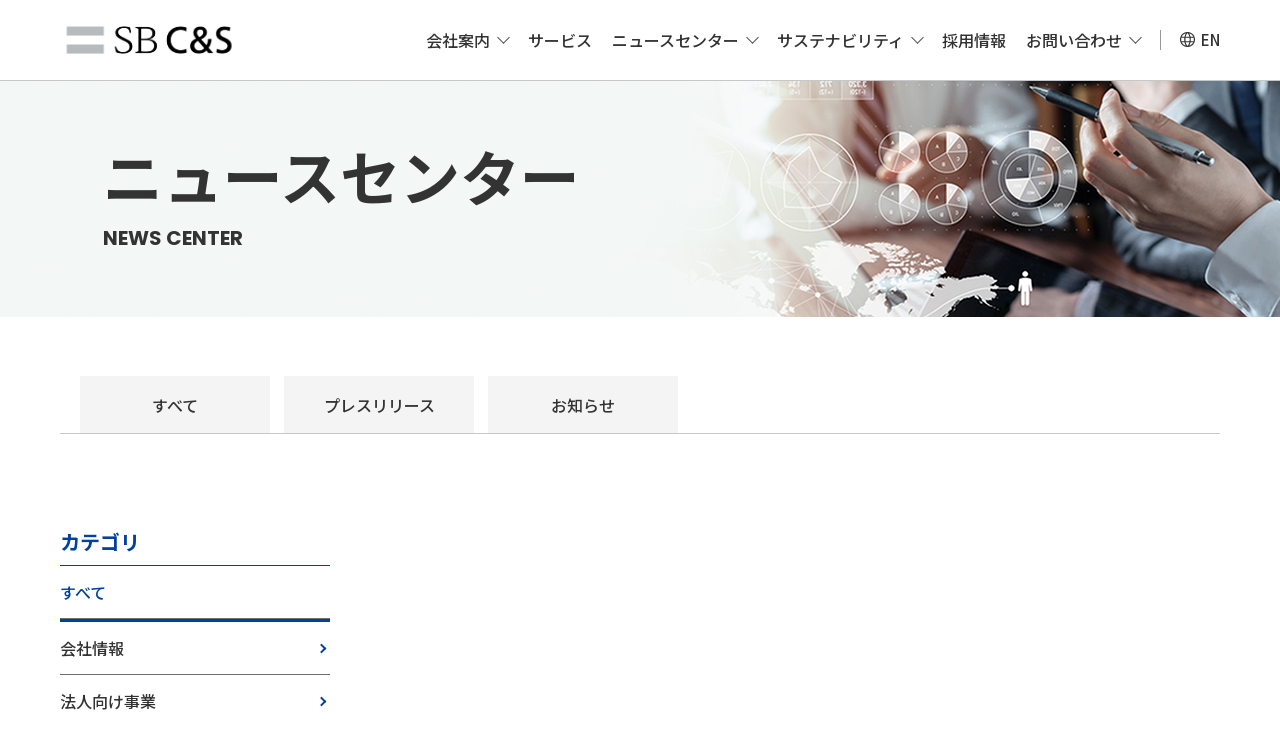

--- FILE ---
content_type: text/html; charset=UTF-8
request_url: https://cas.softbank.jp/news/?ct=attempt&yr=2014
body_size: 7477
content:
<!DOCTYPE html>
<html lang="ja" class="no-js">
<head>
	<meta charset="UTF-8">
		<meta http-equiv="X-UA-Compatible" content="IE=edge">
	<meta name="viewport" content="width=device-width, initial-scale=1">
	<meta name="description" content="SB C&amp;S株式会社は、ソフトバンクグループの原点であるIT流通ビジネスを受け継ぐとともに、市場環境の変化を迅速にとらえ、新たなビジネスモデルを生み出しています。法人向けには、国内最大規模の販売ネットワークを通じ、クラウドやAIを含めた先進のテクノロジーを活用したプロダクト・ソリューションを提供しています。コンシューマ向けには、独自の企画・開発力を生かし、ソフトウエアやモバイルアクセサリーから、IoTプロダクト・サービスへと商品ラインアップを拡充しています。">
	<meta name="keywords" content="SB C&amp;S株式会社,C&amp;S,C&S,ソフトバンクグループ">
	<title>ニュースセンター | SB C&amp;S株式会社</title>
	<!--[if lt IE 9]>
	<script src="https://cas.softbank.jp/wp-content/themes/cas2512/js/html5.js"></script>
	<![endif]-->

<!-- Google Tag Manager -->
	<script>(function(w,d,s,l,i){w[l]=w[l]||[];w[l].push({'gtm.start':
	new Date().getTime(),event:'gtm.js'});var f=d.getElementsByTagName(s)[0],
	j=d.createElement(s),dl=l!='dataLayer'?'&l='+l:'';j.async=true;j.src=
	'https://www.googletagmanager.com/gtm.js?id='+i+dl;f.parentNode.insertBefore(j,f);
	})(window,document,'script','dataLayer','GTM-MVG8QVV');</script>
<!-- End Google Tag Manager -->
	<link rel='dns-prefetch' href='//cas.softbank.jp' />
<link rel='dns-prefetch' href='//s.w.org' />
<link rel="alternate" type="application/rss+xml" title="SB C&amp;S CorporateSite &raquo; ニュースセンター のコメントのフィード" href="https://cas.softbank.jp/news/feed/" />
		<script type="text/javascript">
			window._wpemojiSettings = {"baseUrl":"https:\/\/s.w.org\/images\/core\/emoji\/13.0.0\/72x72\/","ext":".png","svgUrl":"https:\/\/s.w.org\/images\/core\/emoji\/13.0.0\/svg\/","svgExt":".svg","source":{"concatemoji":"https:\/\/cas.softbank.jp\/wp-includes\/js\/wp-emoji-release.min.js?ver=5.5.3"}};
			!function(e,a,t){var r,n,o,i,p=a.createElement("canvas"),s=p.getContext&&p.getContext("2d");function c(e,t){var a=String.fromCharCode;s.clearRect(0,0,p.width,p.height),s.fillText(a.apply(this,e),0,0);var r=p.toDataURL();return s.clearRect(0,0,p.width,p.height),s.fillText(a.apply(this,t),0,0),r===p.toDataURL()}function l(e){if(!s||!s.fillText)return!1;switch(s.textBaseline="top",s.font="600 32px Arial",e){case"flag":return!c([127987,65039,8205,9895,65039],[127987,65039,8203,9895,65039])&&(!c([55356,56826,55356,56819],[55356,56826,8203,55356,56819])&&!c([55356,57332,56128,56423,56128,56418,56128,56421,56128,56430,56128,56423,56128,56447],[55356,57332,8203,56128,56423,8203,56128,56418,8203,56128,56421,8203,56128,56430,8203,56128,56423,8203,56128,56447]));case"emoji":return!c([55357,56424,8205,55356,57212],[55357,56424,8203,55356,57212])}return!1}function d(e){var t=a.createElement("script");t.src=e,t.defer=t.type="text/javascript",a.getElementsByTagName("head")[0].appendChild(t)}for(i=Array("flag","emoji"),t.supports={everything:!0,everythingExceptFlag:!0},o=0;o<i.length;o++)t.supports[i[o]]=l(i[o]),t.supports.everything=t.supports.everything&&t.supports[i[o]],"flag"!==i[o]&&(t.supports.everythingExceptFlag=t.supports.everythingExceptFlag&&t.supports[i[o]]);t.supports.everythingExceptFlag=t.supports.everythingExceptFlag&&!t.supports.flag,t.DOMReady=!1,t.readyCallback=function(){t.DOMReady=!0},t.supports.everything||(n=function(){t.readyCallback()},a.addEventListener?(a.addEventListener("DOMContentLoaded",n,!1),e.addEventListener("load",n,!1)):(e.attachEvent("onload",n),a.attachEvent("onreadystatechange",function(){"complete"===a.readyState&&t.readyCallback()})),(r=t.source||{}).concatemoji?d(r.concatemoji):r.wpemoji&&r.twemoji&&(d(r.twemoji),d(r.wpemoji)))}(window,document,window._wpemojiSettings);
		</script>
		<style type="text/css">
img.wp-smiley,
img.emoji {
	display: inline !important;
	border: none !important;
	box-shadow: none !important;
	height: 1em !important;
	width: 1em !important;
	margin: 0 .07em !important;
	vertical-align: -0.1em !important;
	background: none !important;
	padding: 0 !important;
}
</style>
	<link rel='stylesheet' id='wp-block-library-css'  href='https://cas.softbank.jp/wp-includes/css/dist/block-library/style.min.css?ver=5.5.3' type='text/css' media='all' />
<link rel='stylesheet' id='bogo-css'  href='https://cas.softbank.jp/wp-content/plugins/bogo/includes/css/style.css?ver=3.4' type='text/css' media='all' />
<link rel='stylesheet' id='xo-slider-css'  href='https://cas.softbank.jp/wp-content/plugins/xo-liteslider/css/base.css?ver=3.4.1' type='text/css' media='all' />
<link rel='stylesheet' id='fancybox-css'  href='https://cas.softbank.jp/wp-content/plugins/easy-fancybox/css/jquery.fancybox.min.css?ver=1.3.24' type='text/css' media='screen' />
<script type='text/javascript' src='https://cas.softbank.jp/wp-includes/js/jquery/jquery.js?ver=1.12.4-wp' id='jquery-core-js'></script>
<link rel="https://api.w.org/" href="https://cas.softbank.jp/wp-json/" /><link rel="alternate" type="application/json" href="https://cas.softbank.jp/wp-json/wp/v2/pages/2" /><link rel="EditURI" type="application/rsd+xml" title="RSD" href="https://cas.softbank.jp/xmlrpc.php?rsd" />
<link rel="wlwmanifest" type="application/wlwmanifest+xml" href="https://cas.softbank.jp/wp-includes/wlwmanifest.xml" /> 
<meta name="generator" content="WordPress 5.5.3" />
<link rel="canonical" href="https://cas.softbank.jp/news/" />
<link rel='shortlink' href='https://cas.softbank.jp/?p=2' />
<link rel="alternate" type="application/json+oembed" href="https://cas.softbank.jp/wp-json/oembed/1.0/embed?url=https%3A%2F%2Fcas.softbank.jp%2Fnews%2F" />
<link rel="alternate" type="text/xml+oembed" href="https://cas.softbank.jp/wp-json/oembed/1.0/embed?url=https%3A%2F%2Fcas.softbank.jp%2Fnews%2F&#038;format=xml" />
<script src="//www.google.com/recaptcha/api.js"></script>
<script type="text/javascript">
jQuery(function() {
	// reCAPTCHAの挿入
	jQuery( '.mw_wp_form_input button, .mw_wp_form_input input[type="submit"]' ).before( '<div data-callback="syncerRecaptchaCallback" data-sitekey="6LezFG0UAAAAACbGwzCMyUtjUv9lQtY0AxWRxaPR" class="g-recaptcha"></div>' );
	// [input] Add disabled to input or button
	jQuery( '.mw_wp_form_input button, .mw_wp_form_input input[type="submit"]' ).attr( "disabled", "disabled" );
	// [confirm] Remove disabled
	jQuery( '.mw_wp_form_confirm input, .mw_wp_form_confirm select, .mw_wp_form_confirm textarea, .mw_wp_form_confirm button' ).removeAttr( 'disabled' );
});
// reCAPTCHA Callback
function syncerRecaptchaCallback( code ) {
	if(code != "") {
		jQuery( '.mw_wp_form_input button, .mw_wp_form_input input[type="submit"]' ).removeAttr( 'disabled' );
	}
}
</script>
<style type="text/css">
.g-recaptcha { margin: 20px 0 15px; }.g-recaptcha > div { margin: 0 auto; }</style>
<!-- favicon -->
	<link rel="shortcut icon" href="https://cas.softbank.jp/wp-content/themes/cas2512/favicon.ico" />
<!-- 共通CSS -->
	<link rel="stylesheet" type="text/css" media="all" href="https://cas.softbank.jp/wp-content/themes/cas2512/css/style-ja.css" />
	<link rel="stylesheet" type="text/css" media="all" href="https://cas.softbank.jp/wp-content/themes/cas2512/css/page.css" />
	<link rel="stylesheet" type="text/css" media="all" href="https://cas.softbank.jp/wp-content/themes/cas2512/css/margin.css" />
	<link rel="stylesheet" type="text/css" media="all" href="https://cas.softbank.jp/wp-content/themes/cas2512/css/popup.css" />
	<link rel="stylesheet" type="text/css" media="all" href="https://cas.softbank.jp/wp-content/themes/cas2512/css/page2311.css" />
<!-- 共通JS -->
	<script type="text/javascript" src="https://cas.softbank.jp/wp-content/themes/cas2512/js/script-ja.js?240201"></script>
	<script type="text/javascript" src="https://cas.softbank.jp/wp-content/themes/cas2512/js/jquery.cookie-1.4.1.min.js"></script>
	<script type="text/javascript" src="https://cas.softbank.jp/wp-content/themes/cas2512/js/popup.js"></script>
<!-- リニューアルCSS -->
	<link rel="stylesheet" type="text/css" media="all" href="https://cas.softbank.jp/wp-content/themes/cas2512/css/elements-ja.css"/>
<!-- 専用CSS -->
	<link rel="stylesheet" type="text/css" media="all" href="https://cas.softbank.jp/wp-content/themes/cas2512/css/newscenter_top.css" /><link rel="stylesheet" type="text/css" media="all" href="https://cas.softbank.jp/wp-content/themes/cas2512/css/news-wrap-ja.css" /> 
<!-- 専用JS -->
	<script type="text/javascript" src="https://cas.softbank.jp/wp-content/themes/cas2512/js/news.js"></script> 
<!-- Locale JS-->
	<script type="text/javascript" src="https://cas.softbank.jp/wp-content/themes/cas2512/js/localeswitch.js"></script>
</head>

<body>

<!-- Google Tag Manager (noscript) -->
<noscript><iframe src="https://www.googletagmanager.com/ns.html?id=GTM-MVG8QVV"
height="0" width="0" style="display:none;visibility:hidden"></iframe></noscript>
<!-- End Google Tag Manager (noscript) -->

<!--<div class="goSP" style="display:none;">
	<a href="javascript:;" onclick="goSP(1)">スマートフォン向けサイトに戻る</a>
</div>-->

<div class="wrap">

<!-- head start -->
<header class="head header">
	<div class="header__inner">
		<div class="header__logo"><a href="/" target="_self"><img src="https://cas.softbank.jp/wp-content/themes/cas2512/img/head_logo.png" alt="SB C&amp;S"></a></div>
		<div class="header__nav">
			<p class="header__lang"><a href="javascript:forEn()"><img src="https://cas.softbank.jp/wp-content/themes/cas2512/img/icon_language.png" alt="">EN</a></p>
			<ul class="header__nav__list">
				<li class="header__nav__list__item header__nav__list__item--arrow">
					<a href="/corp/">会社案内</a>
					<div class="navchild">
						<div class="navchild__inner">
							<div class="navchild__main">
								<p class="heading04">会社案内</p>
								<a href="/corp/" class="btnlink--toList">会社案内をみる</a>
							</div>
							<div class="navchild__underpages">
								<div class="navchild__col"><a href="/corp/profile/" class="btnlink--toUnder">会社概要・役員一覧</a></div>
								<div class="navchild__col"><a href="/corp/access/" class="btnlink--toUnder">事業所一覧</a></div>
								<div class="navchild__col"><a href="/corp/message/" class="btnlink--toUnder">代表あいさつ</a></div>
								<div class="navchild__col"><a href="/corp/philosophy/" class="btnlink--toUnder">経営理念・ビジョン</a></div>
								<div class="navchild__col"><a href="/corp/history/" class="btnlink--toUnder">沿革</a></div>
								<div class="navchild__col"><a href="/corp/strategy/" class="btnlink--toUnder">成長戦略</a></div>
								<div class="navchild__col"><a href="/corp/business/" class="btnlink--toUnder">事業紹介</a></div>
								<div class="navchild__col"><a href="/corp/subsidiary/" class="btnlink--toUnder">主要子会社</a></div>
							</div>
						</div>
					</div>
				</li>
				<li class="header__nav__list__item"><a href="/#service">サービス</a></li>
				<li class="header__nav__list__item header__nav__list__item--arrow">
					<a href="/news/">ニュースセンター</a>
					<div class="navchild">
						<div class="navchild__inner">
							<div class="navchild__main">
								<p class="heading04">ニュースセンター</p>
								<a href="/news/" class="btnlink--toList">ニュースセンターをみる</a>
							</div>
							<div class="navchild__underpages">
								<div class="navchild__col"><a href="/news/?ct=press" class="btnlink--toUnder">プレスリリース</a></div>
								<div class="navchild__col"><a href="/news/?ct=information" class="btnlink--toUnder">お知らせ</a></div>
								<div class="navchild__col"><a href="/news/?ct=attempt" class="btnlink--toUnder">取り組み</a></div>
							</div>
						</div>
					</div>
				</li>
				<li class="header__nav__list__item header__nav__list__item--arrow">
					<a href="/sustainability/">サステナビリティ</a>
					<div class="navchild">
						<div class="navchild__inner">
							<div class="navchild__main">
								<p class="heading04">サステナビリティ</p>
								<a href="/sustainability/" class="btnlink--toList">サステナビリティをみる</a>
							</div>
							<div class="navchild__underpages">
								<div class="navchild__col"><a href="/sustainability/materiality/" class="btnlink--toUnder">マテリアリティ（重要課題）</a></div>
								<div class="navchild__col"><a href="/sustainability/esg/" class="btnlink--toUnder">ESGへの対応</a></div>
								<div class="navchild__col"><a href="/sustainability/csr/" class="btnlink--toUnder">社会貢献への取り組み</a></div>
								<div class="navchild__col"><a href="/sustainability/human-resource/" class="btnlink--toUnder">人材マネジメント</a></div>
								<div class="navchild__col"><a href="/sustainability/diversity/" class="btnlink--toUnder">ダイバーシティ</a></div>
							</div>
						</div>
					</div>
				</li>
				<li class="header__nav__list__item"><a href="https://recruit.cas.softbank.jp/" target="_blank">採用情報</a></li>
				<li class="header__nav__list__item header__nav__list__item--arrow">
					<a href="/inquiry/">お問い合わせ</a>
					<div class="navchild">
						<div class="navchild__inner">
							<div class="navchild__main">
								<p class="heading04">お問い合わせ</p>
								<a href="/inquiry/" class="btnlink--toList">お問い合わせ一覧をみる</a>
							</div>
							<div class="navchild__underpages">
								<div class="navchild__col">
									<p class="navchild__heading">リセラーさま向け</p>
									<a href="/contact/form/partner/" class="btnlink--toUnder">新規販売パートナーさま申し込み</a>
								</div>
								<div class="navchild__col">
									<p class="navchild__heading">メーカーさま向け</p>
									<a href="/contact/form/maker/" class="btnlink--toUnder">仕入先企業さま向けお申し込み</a>
								</div>
								<div class="navchild__col">
									<p class="navchild__heading">個人のお客さま向け</p>
									<a href="https://www.softbankselection.jp/inquiry/index.html" class="btnlink--toUnder" target="_blank">SoftBank SELECTIONに関する<br>お問い合わせ</a>
								</div>
								<div class="navchild__col"><a href="/contact/form/communication/" class="btnlink--toUnder">新規通信パートナー申し込み（モバイル）</a></div>
								<div class="navchild__col">
									<p class="navchild__heading">報道関係者さま向け</p>
									<a href="/contact/form/general/" class="btnlink--toUnder">報道関係者さま向けお問い合わせ</a>
								</div>
								<div class="navchild__col"></div>
								<div class="navchild__col"><a href="/contact/form/communication02/" class="btnlink--toUnder">新規通信パートナー申し込み</a></div>
							</div>
						</div>
					</div>
				</li>
			</ul>
		</div>
		<div class="headNavSP"><a href="javascript:;" onclick="navOpen()">
			<span></span>
			<span></span>
			<span></span>
		</a></div>
	</div>
</header>
<!-- head end -->

<!-- globalNav start -->
<div class="globalNav">
	<ul class="Ja">
		<li class="indexBtn"><a href="/" target="_self">ホーム</a></li>
		<li class="corpBtn globalNav__btn--arrow js-accordion-trigger">
			<p class="globalNav__parent">会社案内</p>
			<div class="globalNav__accordion js-accordion-content">
				<ul>
					<li><a href="/corp/" target="_self">会社案内</a></li>
					<li><a href="/corp/profile/">会社概要・役員一覧</a></li>
					<li><a href="/corp/access/">事業所一覧</a></li>
					<li><a href="/corp/message/">代表あいさつ</a></li>
					<li><a href="/corp/philosophy/">経営理念・ビジョン</a></li>
					<li><a href="/corp/history/">沿革</a></li>
					<li><a href="/corp/strategy/">成長戦略</a></li>
					<li><a href="/corp/business/">事業紹介</a></li>
					<li><a href="/corp/subsidiary/">主要子会社</a></li>
				</ul>
			</div>
		</li>
		<li class="sustainabilityBtn globalNav__btn--arrow js-accordion-trigger">
			<p class="globalNav__parent">サステナビリティ</p>
			<div class="globalNav__accordion js-accordion-content">
				<ul>
					<li><a href="/sustainability/" target="_self">サステナビリティ</a></li>
					<li><a href="/sustainability/materiality/" class="btnlink--toUnder">マテリアリティ（重要課題）</a></li>
					<li><a href="/sustainability/esg/" class="btnlink--toUnder">ESGへの対応</a></li>
					<li><a href="/sustainability/csr/" class="btnlink--toUnder">社会貢献への取り組み</a></li>
					<li><a href="/sustainability/human-resource/" class="btnlink--toUnder">人材マネジメント</a></li>
					<li><a href="/sustainability/diversity/" class="btnlink--toUnder">ダイバーシティ</a></li>
				</ul>
			</div>
		</li>
		<li class="serviceBtn"><a href="/#servic">サービス</a></li>
		<li class="newsBtn globalNav__btn--arrow js-accordion-trigger">
			<p class="globalNav__parent">ニュースセンター</p>
			<div class="globalNav__accordion js-accordion-content">
				<ul>
					<li><a href="/news/" target="_self">ニュースセンター</a></li>
					<li><a href="/news/?ct=press">プレスリリース</a></li>
					<li><a href="/news/?ct=information">お知らせ</a></li>
					<li><a href="/news/?ct=attempt">取り組み</a></li>
				</ul>
			</div>
		</li>
		<li class="recruitBtn"><a href="https://recruit.cas.softbank.jp/" target="_blank">採用情報</a></li>
		<li class="inquiryBtn globalNav__btn--arrow js-accordion-trigger">
			<p class="globalNav__parent">お問い合わせ</p>
			<div class="globalNav__accordion js-accordion-content">
				<ul>
					<li><a href="/inquiry/" target="_self"><span>お問い合わせ一覧</span></a></li>
					<li><p class="globalNav__accordion__heading">リセラーさま向け</p></li>
					<li><a href="/contact/form/partner/">新規販売パートナーさま申し込み</a></li>
					<li><a href="/contact/form/communication/">新規通信パートナー申し込み（モバイル）</a></li>
					<li><a href="/contact/form/communication02/">新規通信パートナー申し込み</a></li>
					<li><p class="globalNav__accordion__heading">メーカーさま向け</p></li>
					<li><a href="/contact/form/maker/">仕入先企業さま向けお申し込み</a></li>
					<li><p class="globalNav__accordion__heading">報道関係者さま向け</p></li>
					<li><a href="/contact/form/general/">報道関係者さま向けお問い合わせ</a></li>
					<li><p class="globalNav__accordion__heading">個人のお客さま向け</p></li>
					<li><a href="https://www.softbankselection.jp/inquiry/index.html">SoftBank SELECTIONに関するお問い合わせ</a></li>
				</ul>
			</div>
		</li>
		<li class="spBtn">
			<a href="/corp/access/" class="officeListBtn" target="_self">事業所一覧</a>
			<a href="/sitemap/" class="siteMapBtn" target="_self">サイトマップ</a>
			<a href="https://twitter.com/SoftBankCAS" class="twitterBtn" target="_blank">Twitter</a>
			<a href="https://www.facebook.com/SoftBankCAS" class="facebookBtn" target="_blank">Facebook</a>
			<a href="javascript:forEn()" class="englishBtn">English</a>
		</li>
		<li class="spLink">
			<a href="/privacy/#security" target="_self">情報セキュリティポリシー</a>
			<a href="/privacy/" target="_self">個人情報について</a>
			<a href="/eco/" target="_self">環境方針</a>
			<a href="/sitepolicy/" target="_self">サイトポリシー</a>
			<a href="/legalnotice/" target="_self">免責事項</a>
			<a href="/corp/profile/#secondhand" target="_self">古物営業法に基づく表示</a>
			<a href="/human-rights/" target="_self">人権ポリシー</a>
			<a href="/procurement/" target="_self">購買基本方針</a>
		</li>
	</ul>
</div>
<!-- globalNav end -->

<!-- contents start -->
<div class="contents">



<div class="pageMv newscenterTop"><h1 class="heading01">ニュースセンター<small>NEWS CENTER</small></h1></div>

<div class="tabs">
	<div class="tabsWrap">
		<div class="tabs__item"><a href="/news/?yr=2014">すべて</a></div>
		<div class="tabs__item">
			<a href="/news/?ct=press&amp;yr=2014">プレス<br class="sp">リリース</a>
		</div>
		<div class="tabs__item">
			<a href="/news/?ct=information&amp;yr=2014">お知らせ</a>
		</div>
		<div class="tabs__item current" style="visibility: hidden;">
			<a href="/news/?ct=attempt&amp;yr=2014">取り組み</a>
		</div>
	</div>
</div>

<div class="newscenter">
	<div class="sectionInner">
		<div class="news-wrap news-archives">
			<div class="main">
<div class="page2311-newscenter">
<div class="page2311-newscenter__container">
<div class="page2311-newscenter__box">
<ol class="page2311-newscenter__box__items">
</ol>
</div>
</div>
</div>

				<ul class="pager">
									</ul>
			</div>

			<div class="sidebar">
				<aside>
					<div class="sidebar__wrap">
						<p class="sidebar__heading">カテゴリ</p>
						<ul class="sidebar__nav">
<li class="sidebar__nav__item current"><a href="/news/?ct=attempt">すべて</a></li>
<li class="sidebar__nav__item"><a href="/news/?ct=attempt&nc=corporate">会社情報</a></li><li class="sidebar__nav__item"><a href="/news/?ct=attempt&nc=enterprise">法人向け事業</a></li><li class="sidebar__nav__item"><a href="/news/?ct=attempt&nc=consumer">コンシューマ向け事業</a></li><li class="sidebar__nav__item"><a href="/news/?ct=attempt&nc=others">その他</a></li>						</ul>
					</div>


					<div class="sidebar__wrap">
						<p class="sidebar__heading sidebar__heading--small">タグ</p>
						<ul class="sidebar__tags">
							<li class="sidebar__tags__item tagBox"><a href="/news/?ct=attempt&amp;post_tag=%e3%82%a2%e3%83%b3%e3%82%b1%e3%83%bc%e3%83%88">アンケート</a></li>
							<li class="sidebar__tags__item tagBox"><a href="/news/?ct=attempt&amp;post_tag=%e3%82%a4%e3%83%99%e3%83%b3%e3%83%88">イベント</a></li>
							<li class="sidebar__tags__item tagBox"><a href="/news/?ct=attempt&amp;post_tag=%e3%82%a8%e3%83%b3%e3%82%b8%e3%83%8b%e3%82%a2">エンジニア</a></li>
							<li class="sidebar__tags__item tagBox"><a href="/news/?ct=attempt&amp;post_tag=%e3%82%b0%e3%83%ab%e3%83%bc%e3%83%97%e3%82%b7%e3%83%8a%e3%82%b8%e3%83%bc">グループシナジー</a></li>
							<li class="sidebar__tags__item tagBox"><a href="/news/?ct=attempt&amp;post_tag=%e3%82%b5%e3%82%b9%e3%83%86%e3%83%8a%e3%83%93%e3%83%aa%e3%83%86%e3%82%a3">サステナビリティ</a></li>
							<li class="sidebar__tags__item tagBox"><a href="/news/?ct=attempt&amp;post_tag=%e3%83%ac%e3%83%9d%e3%83%bc%e3%83%88">レポート</a></li>
							<li class="sidebar__tags__item tagBox"><a href="/news/?ct=attempt&amp;post_tag=%e4%ba%8b%e6%a5%ad">事業</a></li>
							<li class="sidebar__tags__item tagBox"><a href="/news/?ct=attempt&amp;post_tag=%e5%8f%97%e8%b3%9e">受賞</a></li>
							<li class="sidebar__tags__item tagBox"><a href="/news/?ct=attempt&amp;post_tag=%e5%b0%8e%e5%85%a5%e4%ba%8b%e4%be%8b">導入事例</a></li>
							<li class="sidebar__tags__item tagBox"><a href="/news/?ct=attempt&amp;post_tag=%e7%a0%94%e4%bf%ae">研修</a></li>
							<li class="sidebar__tags__item tagBox"><a href="/news/?ct=attempt&amp;post_tag=%e7%a4%be%e5%86%85%e6%b4%bb%e5%8b%95">社内活動</a></li>
							<li class="sidebar__tags__item tagBox"><a href="/news/?ct=attempt&amp;post_tag=%e8%b3%87%e6%a0%bc">資格</a></li>
						</ul>
					</div>

					<div class="sidebar__wrap">
						<p class="sidebar__heading">過去のニュース</p>
						<ul class="sidebar__nav">
							<li class="sidebar__nav__item">
								<a href="/news/?ct=attempt&amp;yr=2026">2026</a>
							</li>
							<li class="sidebar__nav__item">
								<a href="/news/?ct=attempt&amp;yr=2025">2025</a>
							</li>
							<li class="sidebar__nav__item">
								<a href="/news/?ct=attempt&amp;yr=2024">2024</a>
							</li>
							<li class="sidebar__nav__item">
								<a href="/news/?ct=attempt&amp;yr=2023">2023</a>
							</li>
							<li class="sidebar__nav__item">
								<a href="/news/?ct=attempt&amp;yr=2022">2022</a>
							</li>
						</ul>
					</div>
				</aside>
			</div>
		</div>
	</div>
</div>

<div class="sectionBlock2311">
	<div class="sectionBlock2311__container">
		<div class="sectionBlock2311__text">
      <h2 class="sectionBlock2311__head">報道関係者さま</h2>
      <p class="sectionBlock2311__contents">こちらからお問い合わせください。</p>
    </div>
		<div class="sectionBlock2311__btn">
			<a href="/contact/form/general/"><span>お問い合わせ</span></a>
		</div>
	</div>
</div>

<div class="breadcrumb breadcrumb--bottom">
	<ul>
		<li><a href="/">ホーム</a></li>
		<li><a href="/news/">ニュースセンター</a></li>
		<li>取り組み</li>
	</ul>
</div>

</div>

<!-- contents end -->

<!--<div class="goPC sp">
	<a href="javascript:;" onclick="goPC(1)">PC向けページを表示</a>
</div>-->




<!-- footer start -->
<div class="footer">
	<div class="footerInner">
		<div class="footerNav">
			<ul>
				<li class="securityBtn"><a href="/privacy/#security" target="_self">情報セキュリティポリシー</a></li>
				<li class="privacyBtn"><a href="/privacy/" target="_self">個人情報について</a></li>
				<li class="ecoBtn"><a href="/eco/" target="_self">環境方針</a></li>
				<li class="sitePolicyBtn"><a href="/sitepolicy/" target="_self">サイトポリシー</a></li>
				<li class="legalNoticeBtn"><a href="/legalnotice/" target="_self">免責事項</a></li>
				<li class="secondhandBtn"><a href="/corp/profile/#secondhand" target="_self">古物営業法に基づく表示</a></li>
				<li class="humanRightsBtn"><a href="/human-rights/" target="_self">人権ポリシー</a></li>
				<li class="procurementBtn"><a href="/procurement/" target="_self">購買基本方針</a></li>
				<li class="siteMapBtn"><a href="/sitemap/" target="_self">サイトマップ</a></li>
			</ul>
		</div>
		<div class="toTop"><a href="#">ページの先頭へ戻る</a></div>
		<div class="footerCopyJ">SB C&amp;S株式会社</div>
		<div class="footerCopyE">Copyright &copy; SB C&amp;S Corp. All rights reserved.</div>
	</div>
</div>
<!-- footer end -->

</div>
<!-- wrap end -->

<script type="text/javascript" src="https://cas.softbank.jp/wp-content/themes/cas2512/js/anchorlink.js"></script>

<script type='text/javascript' src='https://cas.softbank.jp/wp-content/plugins/easy-fancybox/js/jquery.fancybox.min.js?ver=1.3.24' id='jquery-fancybox-js'></script>
<script type='text/javascript' id='jquery-fancybox-js-after'>
var fb_timeout, fb_opts={'overlayShow':true,'hideOnOverlayClick':true,'showCloseButton':true,'margin':20,'centerOnScroll':false,'enableEscapeButton':true,'autoScale':true };
if(typeof easy_fancybox_handler==='undefined'){
var easy_fancybox_handler=function(){
jQuery('.nofancybox,a.wp-block-file__button,a.pin-it-button,a[href*="pinterest.com/pin/create"],a[href*="facebook.com/share"],a[href*="twitter.com/share"]').addClass('nolightbox');
/* IMG */
var fb_IMG_select='a[href*=".jpg"]:not(.nolightbox,li.nolightbox>a),area[href*=".jpg"]:not(.nolightbox),a[href*=".jpeg"]:not(.nolightbox,li.nolightbox>a),area[href*=".jpeg"]:not(.nolightbox),a[href*=".png"]:not(.nolightbox,li.nolightbox>a),area[href*=".png"]:not(.nolightbox),a[href*=".webp"]:not(.nolightbox,li.nolightbox>a),area[href*=".webp"]:not(.nolightbox)';
jQuery(fb_IMG_select).addClass('fancybox image');
var fb_IMG_sections=jQuery('.gallery,.wp-block-gallery,.tiled-gallery,.wp-block-jetpack-tiled-gallery');
fb_IMG_sections.each(function(){jQuery(this).find(fb_IMG_select).attr('rel','gallery-'+fb_IMG_sections.index(this));});
jQuery('a.fancybox,area.fancybox,li.fancybox a').each(function(){jQuery(this).fancybox(jQuery.extend({},fb_opts,{'easingIn':'easeOutBack','easingOut':'easeInBack','opacity':false,'hideOnContentClick':false,'titleShow':true,'titlePosition':'over','titleFromAlt':true,'showNavArrows':true,'enableKeyboardNav':true,'cyclic':false}))});
/* iFrame */
jQuery('a.fancybox-iframe,area.fancybox-iframe,li.fancybox-iframe a').each(function(){jQuery(this).fancybox(jQuery.extend({},fb_opts,{'type':'iframe','width':'85%','height':'90%','titleShow':false,'titlePosition':'float','titleFromAlt':true,'allowfullscreen':false}))});};
jQuery('a.fancybox-close').on('click',function(e){e.preventDefault();jQuery.fancybox.close()});
};
var easy_fancybox_auto=function(){setTimeout(function(){jQuery('#fancybox-auto').trigger('click')},1000);};
jQuery(easy_fancybox_handler);jQuery(document).on('post-load',easy_fancybox_handler);
jQuery(easy_fancybox_auto);
</script>
<script type='text/javascript' src='https://cas.softbank.jp/wp-content/plugins/easy-fancybox/js/jquery.mousewheel.min.js?ver=3.1.13' id='jquery-mousewheel-js'></script>
<script type='text/javascript' src='https://cas.softbank.jp/wp-includes/js/wp-embed.min.js?ver=5.5.3' id='wp-embed-js'></script>
</body>
</html>

--- FILE ---
content_type: text/css
request_url: https://cas.softbank.jp/wp-content/themes/cas2512/css/style-ja.css
body_size: 3409
content:
@charset "utf-8";

/*--------------------------------------
	WEBフォント
--------------------------------------*/
@import url('https://fonts.googleapis.com/css2?family=Noto+Sans+JP:wght@500;700;800&family=Poppins:wght@500;600;700&display=swap');/* 本番環境用 */
/* @import url('webfont.css');開発環境用 */

/*--------------------------------------
	共通
--------------------------------------*/
:root {--s: 1px;}
@media (max-width: 767px) {
/* sp */
:root {--s: 0.13038vw;}
/* sp end */
}

.d-inline-block {display: inline-block;}

* { margin: 0; padding: 0; }

body {
	margin: 0;
	padding: 0;
	width: 100%;
	background-color: #fff;
	font-family: 'Noto Sans JP', sans-serif;
	color: #333;
	font-size: 65%;
	line-height: 1.7;
}
input,select,textarea,button {
	font-family: 'Noto Sans JP', sans-serif;
}
img {
	max-width: 100%;
	border: none;
}
a {
	color: #2d89dc;
	text-decoration: none;
}
a:hover {
	text-decoration: underline;
}

.wrap {
	width: 100%;
	margin: 0;
	padding: 0;
	font-size: 1.25em;
}

/* 新規ウィンドウアイコン */
.windowBtn {
	position: relative;
	top: 3px;
	border: none;
}
.fltR {
	float: right;
}
.fltL {
	float: left;
	padding: 0px 5px 10px 0;
 }
.clearB {
	clear: both; width: 100%;
}
.clearW {
	overflow:hidden; width:100%;
}

.alignC {
	text-align: center;
}
.alignR {
	text-align: right;
}

.bg-gray {
	background: #f4f5f6;
}

.bg-white {
	background: #fff;
}

.text-normal {
	font-weight: normal;
}

.text-bold {
	font-weight: bold;
}

.text-gray {
	color: #6f6f6f;
}
.text-blue {
	color: #2975d6;
}
.text-red {
	color: #dc387d;
}
.text-orange {
	color: #e54916;
}
.text-green {
	color: #70AD47;
}

a#fancybox-close {
	top: 15px !important;
	right: 15px !important;
	background-image: url(../img/fancybox_close.png) !important;
	background-position: center center !important;
	background-repeat: no-repeat !important;
}

a#fancybox-close:hover {
	background-image: url(../img/fancybox_close_on.png) !important;
}

#fancybox-outer {
	box-shadow: none!important;
	-moz-box-shadow: none!important;
	-webkit-box-shadow: none!important;
}

.goSP {
	background: #4db9da;
}

.goSP a {
	display: block;
	width: 100%;
	line-height: 3em;
	color: #fff;
	font-size: 150%;
	text-align: center;
}

/*--------------------------------------
	ヘッダー
--------------------------------------*/
.head {
	display: block;
	max-width: 952px;
	margin: 0 auto;
	padding: 0;
}
.headInner {
	overflow: hidden;
	display: block;
	max-width: 952px;
	margin: 0 auto;
	padding: 0;
	text-align: left;
}

/* メインロゴ */
.headLogo {
	position: relative;
	display: block;
	width: 179px;
	height: 21px;
	margin-top: 35px;
	margin-bottom: 40px;
	float: left;
}

.headLogo a {
	display: block;
	height: 100%;
	width: 100%;
}

.headCopyJ,
.headCopyE {
	float: right;
	position: relative;
	display: block;
	width: 190px;
	text-indent: -9999px;
}

.headCopyJ {
	background: url(../img/head_copy_j.png) 0 0 no-repeat;
	background-size: contain;
}
.headCopyE {
	background: url(../img_en/head_copy_e.png) 0 0 no-repeat;
	background-size: contain;
}

/*--------------------------------------
	グローバルナビ
--------------------------------------*/
.globalNav {
	display: block;
	width: 100%;
	margin: 0;
	padding: 0;
}

.globalNav li {
	position: relative;
	margin: 0;
	padding: 0;
	height: 40px;
	line-height: 40px;
	list-style: none;
}

.globalNav li a {
	display: block;
	width: 100%;
	height: 100%;
	text-align: center;
	box-sizing: border-box;
	color: #6f6f6f;
	font-size: 115%;
}

.globalNav li a:hover {
	text-decoration: none;
}

/*--------------------------------------
	コンテンツ
--------------------------------------*/
.contents {
	position: relative;
	margin: 80px auto 0;
}
@media (max-width: 1120px) {
.contents {margin-top: calc(var(--s)*120);}
}
@media (max-width: 768px) {
/* sp */
.contents {margin-top: calc(var(--s)*100);}
/* sp end */
}
.contentsInner {
	position: relative;
	overflow: hidden;
	display: block;
	margin: 0 auto;
	max-width: 1200px;
	padding: 20px 20px 0px;
}

/* パンくず */
.pankzPath {
	margin: 0;
	padding: 0 0 30px 0;
	color: #333;
	font-size: 13px;
	letter-spacing: 1px;
}
.pankzPath a {
	display: inline-block;
	color: #2d89dc;
	text-decoration: none;
}
.pankzPath a:hover { text-decoration: underline; }

/*--------------------------------------
	コンテンツ（IT-EX流用）
--------------------------------------*/
.contents li.kome {
	text-indent: -1.2em;
}

/*--------------------------------------
	フッター
--------------------------------------*/
.footer {
  color: #333; font-size: calc(var(--s)*16); line-height: 1.75; font-weight: 500;
	float: left;
	display: block;
	position: relative;
	width: 100%;
	margin: 0 auto;
	padding: calc(var(--s)*20) 0;
	text-align: center;
	/* border-top: 1px solid #e4e5e6; */
}
.footer .border {
	clear: both;
	width: 100%;
	margin: 0 auto;
	padding: 0;
	border-top: solid 2px #cbcbcb;
	border-bottom: solid 2px #e0e0e0;
}
.footerInner {
	overflow: hidden;
	display: block;
	max-width: 1160px;
	margin: 0 auto;
	padding: 0;
	text-align: left;
}

/* コピーライト */
.footerCopyJ {
	/* width: 188px;
	height: 10px;
	margin: 0 0 1px 0;
	background: url(../img/footer_copy_j.png) 0 0 no-repeat;
	background-size: contain; */
	font-size: calc(var(--s)*14); font-weight: 700;
}
/* .footerCopyEn {
	width: 194px;
	height: 10px;
	margin: 0 0 1px 0;
	background: url(../img_en/footer_copy_e.png) 0 0 no-repeat;
	background-size: contain;
} */
.footerCopyE {
	font-size: calc(var(--s)*10);
}

/* ページの先頭へ戻る */
.toTop {
	clear: both;
	position:relative;
	max-width: 1158px;
	margin: 0 auto -10px !important;
	top: 10px;
	font-size: 0.8em;
	text-align: right;
	letter-spacing: -0.5px; /*-0.09em;*/
}
.toTop a {
	position: relative;
	display: inline-block; padding: 0 0 0 2.5em;
	color: #585858; font-size: calc(var(--s)*10); line-height: 2; text-align: left;
	background: url(../img/footer_toTop.svg) left center/2em no-repeat;
}
/* .toTop a:before {
	position: relative;
	display: inline-block;
	width: 12px;
	height: 12px;
	margin: 0;
	top: 1px;
	background: url(../img/to_top_arrow.png) 0 50% no-repeat;
	content: "";
} */
.tagline {
	text-align: right;
	margin-bottom: 20px;
}

@media (min-width: 768px) and (max-width: 980px){
/* mini pc */
.headInner {
	padding-left: 15px;
	padding-right: 15px;
	box-sizing: border-box;
}
.footerInner {
	padding-left: 15px;
	padding-right: 15px;
	box-sizing: border-box;
}
/* mini pc end */
}

@media (min-width: 768px){
/* pc */

.sp {
	display: none!important;
}

.pc-center {
	text-align: center;
}

.headNavWrap {
	float: right;
	position: relative;
	display: block;
	margin: 0;
	padding: 0;
	top: 19px;
	left: 0;
}
.headNav {
	position: relative;
	display: block;
	width: 245px;
	text-align: left;
}
.headNav ul {
	position: relative;
	margin: 0;
	padding: 0;
	font-size: 10px;
	text-align: right;
}
.headNav li {
	display: inline-block;
	margin: 0 0 0 5px;
	padding: 0 0 0 5px;
	border-left: 1px solid #d8dadc;
	text-align: left;
	list-style: none;
}
.headNav li:first-child {
	padding: 0;
	border-left: 0;
}

.headNav a {
	font-size: 11px;
	color: #6f6f6f;
	padding-left: 12px;
	background-image: url(../img/icon_arrow.png);
	background-repeat: no-repeat;
	background-position: left center;
}
.headNav a:hover {
	color: #333;
	text-decoration: none;
}

.mainLead {
	padding-bottom: 1.5em;
	margin-bottom: 30px;
}
.mainLead:after {
	left: 0;
	right: 0;
	width: 240px;
	margin: auto;
}

.sns {
	float:right;
	position: relative;
	display: block;
	width: 44px;
	height: 20px;
	margin-right: 0;
	padding-top: 5px;
	text-align: left;
}
.sns ul {
	margin: 0;
	padding: 0;
}
.sns li {
	float: left;
	height: 20px;
	margin: 0 0 0 2px;
	padding: 0;
	list-style: none;
}
.twitterBtn a {
	display: block;
	width: 20px;
	height: 20px;
	text-indent: -9999px;
	background: url(../img/icon_twitter.png) 0 0 no-repeat;
	background-size: contain;
}
.twitterBtn a:hover {
	opacity: 0.8;
}

.facebookBtn a {
	display: block;
	width: 20px;
	height: 20px;
	text-indent: -9999px;
	background: url(../img/icon_facebook.png) 0 0 no-repeat;
	background-size: contain;
}

.facebookBtn a:hover {
	opacity: 0.8;
}

.globalNav {
	height: 40px;
	background: #f4f5f6;
	border-top: 1px solid #e4e5e6;
}

.globalNav ul {
	position: relative;
	max-width: 952px;
	margin: 0 auto;
	padding: 0;
}
.globalNav ul:after {
	content: "";
	display: block;
	clear: both;
}
.globalNav li {
	float: left;
}
.globalNav li:first-child:before {
	content: "";
	display: block;
	position: absolute;
	left: 0;
	top: 20%;
	height: 60%;
	width: 1px;
	background: #e4e5e6;
}
.globalNav li:after {
	content: "";
	display: block;
	position: absolute;
	right: 0;
	top: 20%;
	height: 60%;
	width: 1px;
	background: #e4e5e6;
}

.globalNav li a {
	border-top: 3px solid #f4f5f6;
	line-height: 34px;
}
.globalNav li a:hover,
.globalNav li.active a {
	border-top: 3px solid #b9bcbd;
}
.globalNav .Ja li {
	width: calc(100% / 6);
}
_:-ms-lang(x)::backdrop, .globalNav .Ja li {
	width:16.66%;
}
.globalNav .En li {
	width: calc(100% / 3);
}
.globalNav li.spBtn {
	display: none;
}
.globalNav li.spLink {
	display: none;
}

.footerNav {
	display: block;
	margin: 10px 0 5px 0;
	padding: 0;
	text-align: left;
}

.footerNav ul {
	display: flex; flex-wrap: wrap;
	position: relative;
	margin: 0;
	padding: 0;
	text-align: left;
}

.footerNav li {
	position: relative;
	margin: 0 10px 0 0;
	padding: 0 0 0 10px;
	list-style: none;
}
.footerNav li::after {
	content: '';
	position: absolute; top: 0; bottom: 0; left: 0;
	display: block; margin: auto 0; width: 1px; height: 1.25em;
	background: #989898;
}
.footerNav li:first-child {
	padding: 0;
}
.footerNav li:first-child::after {
	display: none;
}

.footerNav a {
	font-size: 14px; letter-spacing: 0;
	color: #333; white-space: nowrap; font-weight: 700;
}
.footerNav a:hover {
	color: #000;
	text-decoration: none;
}

/* pc end */
}

@media (min-width: 768px) and (-ms-high-contrast:none){
/* pc ie */
.globalNav .Ja li {
	width: 16%;
}
.globalNav .Ja li:first-child {
	margin-left: 2%;
}
.globalNav .Ja li:last-child {
	margin-right: 2%;
}
.globalNav .En li {
	width: 32%;
}
.globalNav .En li:first-child {
	margin-left: 2%;
}
.globalNav .En li:last-child {
	margin-right: 2%;
}
/* pc ie end */
}

@media (max-width: 767px){
/* sp */

.no-sp {
	display: none!important;
}

.sp-center {
	text-align: center;
}

.head {
	border-bottom: 1px solid #c5c7c8;
}

.pankzPath {
	display: none;
}

.headNavWrap {
	display: none;
}
.headInner {
	padding-left: 15px;
	padding-right: 15px;
}
.headNavSP {
	position: relative;
	float: right;
	width: 32px;
	height: 28px;
	margin-top: 30px;
}
.headNavSP a {
	display: block;
	width: 100%;
	height: 100%;
}
.headNavSP span {
	position: absolute;
	left: 0;
	width: 100%;
	height: 4px;
	background-color: #4D4D4D;
	border-radius: 4px;
	transition: all .4s;
	box-sizing: border-box;
}
.headNavSP span:nth-child(3n+0){
	top: 0;
}
.headNavSP span:nth-child(3n+1){
	top: 12px;
}
.headNavSP span:nth-child(3n+2){
	top: 24px;
}
.headNavSP a.active span:nth-child(3n+0){
	-webkit-transform: translateY(12px) rotate(-45deg);
	transform: translateY(12px) rotate(-45deg);
}
.headNavSP a.active span:nth-child(3n+1){
	opacity: 0;
}
.headNavSP a.active span:nth-child(3n+2){
	-webkit-transform: translateY(-12px) rotate(45deg);
	transform: translateY(-12px) rotate(45deg);
}
.globalNav {
	display: none;
	position: absolute;
	top: 0;
	left: 0;
	background: rgba(255, 255, 255, 0.9);
	z-index: 99999;
}
.globalNav ul {
	border-top: 1px solid #000;
	margin: 0;
	padding: 0;
}
.globalNav li {
	border-bottom: 1px solid #000;
}
.globalNav li.spBtn {
	height: auto;
	padding-bottom: 20px;
}
.globalNav li.spBtn:after {
	content: "";
	display: block;
	clear: both;
}
.globalNav li.spBtn a {
	float: left;
	width: 42%;
	margin: 20px 0 0 5%;
	padding-left: 12%;
	border: 1px solid #000;
	border-radius: 5px;
	box-sizing: border-box;
	text-align: left;
}
.globalNav .officeListBtn {
	background-image: url(../img/icon_offiecelist.png);
	background-position: 5% center;
	background-repeat: no-repeat;
	background-size: auto 75%;
	box-sizing: border-box;
}
.globalNav .siteMapBtn {
	background-image: url(../img/icon_sitemap.png);
	background-position: 5% center;
	background-repeat: no-repeat;
	background-size: auto 75%;
	box-sizing: border-box;
}
.globalNav .twitterBtn {
	background-image: url(../img/icon_twitter_sp-menu.png);
	background-position: 5% center;
	background-repeat: no-repeat;
	background-size: auto 75%;
	box-sizing: border-box;
}
.globalNav .facebookBtn {
	background-image: url(../img/icon_facebook_sp-menu.png);
	background-position: 5% center;
	background-repeat: no-repeat;
	background-size: auto 75%;
	box-sizing: border-box;
}
.globalNav .englishBtn,
.globalNav .japaneseBtn {
	background-image: url(../img/icon_translation.png);
	background-position: 5% center;
	background-repeat: no-repeat;
	background-size: auto 75%;
	box-sizing: border-box;
}
.globalNav li.spLink {
	height: auto;
	padding: 20px 0 20px 20px;
	box-sizing: border-box;
}
.globalNav li.spLink a {
	text-align: left;
}
.mainLead {
	padding-bottom: 1em;
	padding-left: 15px;
    padding-right: 15px;
}
.mainLead:after {
	left: 35%;
	width: 30%;
}
.contentsInner {
	padding-left: calc(var(--s)*20);
	padding-right: calc(var(--s)*20);
}
.goPC {
	width: 90%;
	margin: 0 auto 2em auto;
	font-size: 15px;
}
.goPC a {
	display: block;
	color: #fff;
	border-radius: 3px;
	line-height: 3em;
	text-align: center;
	text-decoration: none;
	background-color: #6f6f6f;
}
.footer {
	position: relative;
	height: calc(var(--s)*140);
	padding-top: 0; padding-bottom: 0;
}
.footerCopyJ {
	padding-top: calc(var(--s)*25); padding-left: calc(var(--s)*40);
	font-size: calc(var(--s)*28);
}
.footerCopyE {
	padding-left: calc(var(--s)*40);
	font-size: calc(var(--s)*20);
}
.toTop {
	position: absolute; top: calc(var(--s)*40); right: calc(var(--s)*40); bottom: 0;
	display: block; width: calc(var(--s)*60); aspect-ratio: 1/1;
}
.toTop a {
	position: relative; left: 0; top: 0;
	display: block; width: calc(var(--s)*60); aspect-ratio: 1/1; padding: 0;
	background-size: contain;
	text-indent: -9999px;
	/* display: block; width: calc(var(--s)*60); aspect-ratio: 1/1;
	text-indent: -9999px;
	background: url(../img/footer_toTop.svg) left center/2em no-repeat; */
}
.footerNav {
	display: none;
}
.footerInner {
	padding: 0;
}
/* sp end */
}


--- FILE ---
content_type: text/css
request_url: https://cas.softbank.jp/wp-content/themes/cas2512/css/page.css
body_size: 434
content:
@charset "utf-8";

ul, li {
	list-style: none outside none;
	padding-bottom: 10px;
}
strong {
	font-size:2em;
}
em {
	font-weight: normal;
	font-style: normal;
}

.contents h1 {
	/* background: url(../img/contents_h2-line.gif) no-repeat scroll left bottom rgba(0, 0, 0, 0); */
	font-size: 2.2em;
	margin-bottom: 20px;
	padding: 20px 10px 10px 0;
}
.contents h2 {
	/* background: url(../img/contents_h2-line.gif) no-repeat scroll left bottom rgba(0, 0, 0, 0); */
	font-size: 2.5em;
	margin-bottom: 20px;
	padding: 20px 10px 10px 0;
}
.contents h3 {
	color: #1A9BD6;
	font-size: 1.6em;
	padding: 0 0 10px 0;
}
.contents h3.bP {
	padding: 0;
}
.contents h4 {
	/* background: url(../img/h4_bullet.gif) no-repeat scroll rgba(0, 0, 0, 0); */
	background-position: left top 10px;
	border-bottom: 1px dotted #1A9BD6;
	font-size: 1.5em;
	padding: 5px 0 5px 14px;
}
.contents h5 {
	color: #1A9BD6;
	font-size: 1.4em;
	font-weight: bold;
}

@media (min-width: 768px){
/* pc */

em {
	font-size: 150%;
}

/* pc end */
}


@media (max-width: 767px){
/* sp */

em {
	font-size: 135%;
}

/* sp end */
}

--- FILE ---
content_type: text/css
request_url: https://cas.softbank.jp/wp-content/themes/cas2512/css/margin.css
body_size: 663
content:
@charset "utf-8";

/*------------------------------- 
	Margin top
-------------------------------*/
.mgnT5{margin-top: 5px;}
.mgnT10{margin-top: 10px;}
.mgnT15{margin-top: 15px;}
.mgnT20{margin-top: 20px;}
.mgnT25{margin-top: 25px;}
.mgnT30{margin-top: 30px;}
.mgnT40{margin-top: 40px;}
.mgnT42{margin-top: 42px;}
.mgnT45{margin-top: 45px;}
.mgnT50{margin-top: 50px;}
.mgnT60{margin-top: 60px;}
.mgnT70{margin-top: 70px;}
.mgnT80{margin-top: 80px;}

/*------------------------------- 
	Margin bottom
-------------------------------*/
.mgnB5{margin-bottom: 5px;}
.mgnB10{margin-bottom: 10px;}
.mgnB11{margin-bottom: 11px;}
.mgnB15{margin-bottom: 15px;}
.mgnB20{margin-bottom: 20px;}
.mgnB25{margin-bottom: 25px;}
.mgnB30{margin-bottom: 30px;}
.mgnB40{margin-bottom: 40px;}
.mgnB50{margin-bottom: 50px;}
.mgnB80{margin-bottom: 80px;}

/*------------------------------- 
	Margin top bottom
-------------------------------*/
.mgnTB5{margin-top: 5px; margin-bottom: 5px;}
.mgnTB10{margin-top: 10px; margin-bottom: 10px;}
.mgnTB15{margin-top: 15px; margin-bottom: 15px;}
.mgnTB20{margin-top: 20px; margin-bottom: 20px;}

/*------------------------------- 
	Margin right
-------------------------------*/
.mgnR5{margin-right: 5px;}
.mgnR10{margin-right: 10px;}
.mgnR15{margin-right: 15px;}
.mgnR20{margin-right: 20px;}
.mgnR25{margin-right: 25px;}
.mgnR30{margin-right: 30px;}
.mgnR40{margin-right: 40px;}
.mgnR50{margin-right: 50px;}

/*------------------------------- 
	Margin left
-------------------------------*/
.mgnL5{margin-left: 5px;}
.mgnL10{margin-left: 10px;}
.mgnL15{margin-left: 15px;}
.mgnL17{margin-left: 17px;}
.mgnL20{margin-left: 20px;}
.mgnL25{margin-left: 25px;}
.mgnL30{margin-left: 30px;}
.mgnL40{margin-left: 40px;}
.mgnL45{margin-left: 45px;}
.mgnL50{margin-left: 50px;}

/*------------------------------- 
	Margin - all
-------------------------------*/
.mgn0{margin: 0px;}

/*------------------------------- 
	padding - all
-------------------------------*/
.pdg0{padding: 0px;}
.pdg5{padding: 5px;}
.pdg8{padding: 8px;}
.pdg10{padding: 10px;}

/*------------------------------- 
	padding - right-left
-------------------------------*/
.pdgRL5{padding: 0 5px 0;}
.pdgRL8{padding: 0 8px 0;}
.pdgRL10{padding: 0 10px 0;}
.pdgRL15{padding: 0 15px 0;}

/*------------------------------- 
	padding - left
-------------------------------*/
.pdgL5{padding: 0 0 0 5px;}
.pdgL8{padding: 0 0 0 8px;}
.pdgL10{padding: 0 0 0 10px;}
.pdgL20{padding: 0 0 0 20px;}
.pdgL30{padding: 0 0 0 30px;}
.pdgL40{padding: 0 0 0 40px;}
.pdgL50{padding: 0 0 0 50px;}
.pdgL60{padding: 0 0 0 60px;}
.pdgL70{padding: 0 0 0 70px;}
.pdgL80{padding: 0 0 0 80px;}
.pdgL90{padding: 0 0 0 90px;}
.pdgL100{padding: 0 0 0 100px;}

.pdgL1_0em{padding: 0 0 0 1.0em;}
.pdgL1_3em{padding: 0 0 0 2.5em;}
.pdgL2_2em{padding: 0 0 0 2.2em;}
.pdgL3_7em{padding: 0 0 0 3.7em;}

/*------------------------------- 
	padding - right
-------------------------------*/
.pdgR5{padding: 0 5px 0 0;}
.pdgR8{padding: 0 8px 0 0;}
.pdgR20{padding: 0 20px 0 0;}

/*------------------------------- 
	padding - bottom
-------------------------------*/
.pdgB5{padding-bottom: 5px;}
.pdgB10{padding-bottom: 10px;}
.pdgB15{padding-bottom: 15px;}
.pdgB35{padding-bottom: 35px;}

/*------------------------------- 
	padding - top bottom
-------------------------------*/
.pdgBT18{padding-top: 18px !important; padding-bottom: 18px !important;}

/*------------------------------- 
	padding - top
-------------------------------*/
.pdgT5{padding-top: 5px;}
.pdgT10{padding-top: 10px;}
.pdgT15{padding-top: 15px;}
.pdgT20{padding-top: 20px;}
.pdgT30{padding-top: 30px !important;}
.pdgT50{padding-top: 50px !important;;}


--- FILE ---
content_type: text/css
request_url: https://cas.softbank.jp/wp-content/themes/cas2512/css/popup.css
body_size: 616
content:
#popup {
  position: fixed; right: 10px; bottom: 10px;
  z-index: 90000;
  transition-duration: 300ms;
}
#popup #popupLink {
  position: relative;
  display: block; aspect-ratio: 3/2;
}
#popup #popupLink img {
  display: block;
  width: 100%; height: 100%;
  object-fit: contain; object-position: right center;
  transition-duration: 300ms;
}
#popup #popupLink:hover img {
  opacity: 0.7;
}
#popup #popupClose {
  position: absolute; right: 0; top: -36px;
  cursor: pointer;
  display: block; width: 30px; height: 30px;
  appearance: none;
  border: 1px solid #C5C7C8; outline: none; border-radius: 50%;
  background: #fff;
  transition-duration: 300ms;
}
#popup #popupClose:hover {
  opacity: 0.7;
}
#popup #popupClose::before,#popup #popupClose::after {
  content: '';
  position: absolute; top: 0; right: 0; bottom: 0; left: 0;
  display: block; width: 50%; height: 1px; margin: auto;
  background: #6e6e6e;
}
#popup #popupClose::before {
  transform: rotate(-45deg);
}
#popup #popupClose::after {
  transform: rotate(45deg);
}

#popup.hide {
  opacity: 0; pointer-events: none;
}
/* #popup.hide + .footer {
  padding-bottom: 0 !important;
} */


@media (min-width: 768px){
/* pc */
  /* #popup #popupLink {
    width: 300px;
  }
  @media (max-width: 1840px){
    #popup + .footer {
      padding: 0 0 230px;
    }
  } */
/* pc end */
}


@media (max-width: 767px){
/* sp */
  #popup {
    max-width: 80%;
  }
  #popup #popupLink {
    width: 400px; max-width: 100%;
  }
  /* #popup + .footer {
    padding: 0 0 330px;
  } */

  @media (max-width: 550px){
    /* #popup + .footer {
      padding: 0 0 70vw;
    } */
  }
/* sp end */
}

--- FILE ---
content_type: text/css
request_url: https://cas.softbank.jp/wp-content/themes/cas2512/css/page2311.css
body_size: 2792
content:
.contents .sectionInner.page-door{color:#333;font-size:calc(var(--s)*16);line-height:1.75;font-weight:500}.contents .sectionInner.page-door br{display:none}.contents .sectionInner.page-door img{display:block;margin:0;border-radius:calc(var(--s)*15)}.contents .sectionInner.page-door .flexWrap__image{margin:0}.contents .sectionInner.page-door a.btnlink--toUnder.btnlink--heading{margin:calc(var(--s)*16) 0 calc(var(--s)*6) !important;padding:0 !important;color:#0040a0;font-size:calc(var(--s)*32);font-weight:700;border:none}.contents .sectionInner.page-door a.btnlink--toUnder.btnlink--heading::after{display:none}.contents .sectionInner.page-door .txt{font-size:calc(var(--s)*16)}@media(min-width: 768px){.contents .sectionInner.page-door .flexWrap--col3 a.btnlink--toUnder.btnlink--heading{font-size:calc(var(--s)*24)}}@media(max-width: 767px){.contents .sectionInner.page-door a.btnlink--toUnder.btnlink--heading{font-size:calc(var(--s)*50)}.contents .sectionInner.page-door .txt{font-size:calc(var(--s)*28)}}.page-news{position:relative;overflow:hidden;color:#333;font-size:calc(var(--s)*16);line-height:1.75;font-weight:500;background:#f4f4f4}.page-news__container{width:calc(var(--s)*1160);max-width:calc(100% - var(--s)*40);padding:calc(var(--s)*70) 0 calc(var(--s)*90);margin:0 auto}.page-news__box__item{margin:0 0 calc(var(--s)*46)}.page-news h3.page-news__box__title{padding:0 0 calc(var(--s)*30);color:#333;font-size:calc(var(--s)*32);font-weight:700;text-align:center;border:none}.page-news__box__img{position:relative;overflow:hidden;display:flex;align-items:center;justify-content:center;aspect-ratio:514/373;margin:0 0 calc(var(--s)*18);transition-duration:300ms}.page-news__box__img img{display:block;width:100%;height:100%;object-fit:contain}.page-news__box__img:hover{opacity:.7}.page-news__box__text{position:relative;display:flex;flex-wrap:wrap;align-items:center;align-content:center}
.page-news__box__text .cate{padding:.3em .8em;margin:0 .8em .2em 0;color:#fff;font-size:calc(var(--s)*12);background:#333}
.page-news__box__text .cate.press{background:#0683d6}
.page-news__box__text .cate.information{background:#2da05b}
.page-news__box__text .cate.newsCategory{color:#333;background:#fff;border:1px solid #333; padding-top: calc(0.3em - 1px); padding-bottom: calc(0.3em - 1px);}
.page-news__box__text .date{display: block; width: 100%; margin: 0.75em 0 .2em;font-family:"Poppins",sans-serif;font-size:calc(var(--s)*12);line-height:1.25;letter-spacing:-0.05em;font-weight:700;text-transform:uppercase}.page-news__box__text .title{font-family:sans-serif;font-weight:bold;width:100%;margin:.5em 0 0;color:#333;font-size:calc(var(--s)*16);line-height:1.75}.page-news__box__text .title[href$=pdf]::before{content:"";position:absolute;right:0;top:.25em;width:1.625em;aspect-ratio:1/1;background:url(../img/index2311/news-pdf.svg) center/contain no-repeat}.page-news__box__text .tag{display:flex;gap:.5em;margin:calc(var(--s)*16) 0 0}.page-news__box__text .tag a,.page-news__box__text .tag span{padding:.4em 1em;color:#333;font-size:calc(var(--s)*10);border:1px solid #333;border-radius:999px}.page-news__box__more{display:flex;align-items:center;align-content:center;margin:0 0 calc(var(--s)*150)}.page-news__box__more::before,.page-news__box__more::after{content:"";width:100%;height:1px;background:#989898}.page-news__box__more a{position:relative;display:inline-block;padding:.5em 3em .5em 2em;flex-shrink:0;color:#0040a0;font-size:calc(var(--s)*20);font-weight:700;white-space:nowrap;background:#fff;border-radius:999px;transition-duration:300ms;box-shadow:calc(var(--s)*2) calc(var(--s)*2) calc(var(--s)*10) 0 rgba(103,103,103,.5)}.page-news__box__more a::after{content:"";position:absolute;top:0;right:1em;bottom:0;display:block;width:.5em;height:.5em;margin:auto 0;border-right:1px solid #0040a0;border-bottom:1px solid #0040a0;transform:rotate(-45deg)}.page-news__box__more a:hover{opacity:.6 !important;text-decoration:none}.page-news__box:last-child .page-news__box__more{margin-bottom:0}@media(min-width: 768px){.page-news__box__items{display:flex;gap:0 calc(var(--s)*20)}.page-news__box__item{width:calc((100% - var(--s)*40)/3)}}@media(max-width: 767px){.page-news__container{padding-top:calc(var(--s)*120)}.page-news__box__item{margin-bottom:calc(var(--s)*74)}.page-news h3.page-news__box__title{font-size:calc(var(--s)*50);padding-bottom:calc(var(--s)*64)}.page-news__box__img{margin-bottom:calc(var(--s)*28)}
.page-news__box__text .cate{font-size:calc(var(--s)*24)}.page-news__box__text .date{font-size:calc(var(--s)*24)}.page-news__box__text .title{font-size:calc(var(--s)*28)}.page-news__box__text .tag a,.page-news__box__text .tag span{font-size:calc(var(--s)*20)}.page-news__box__more{margin-bottom:calc(var(--s)*120)}.page-news__box__more a{padding-top:.7em;padding-bottom:.7em;font-size:calc(var(--s)*28)}}.wrap .contents .tabs{color:#333;font-size:calc(var(--s)*16);line-height:1.75;font-weight:500;border-bottom:1px solid #c5c7c8}.wrap .contents .tabs .tabs__item{height:calc(var(--s)*58)}.wrap .contents .tabs .tabs__item a{border:none;border-bottom:1px solid #c5c7c8;background-color:#f4f4f4}.wrap .contents .tabs .tabs__item.current a{background:#fff;color:#0040a0;border-right:1px solid #c5c7c8;border-bottom-color:#fff;border-left:1px solid #c5c7c8}.wrap .contents .tabs .tabs__item.current a:before{border-top-color:#0040a0}@media(max-width: 767px){.wrap .contents .tabs .tabs__item{height:calc(var(--s)*76);line-height:1}.wrap .contents .tabs .tabs__item.current{height:calc(var(--s)*92)}}.page2311-newscenter{color:#333;font-size:calc(var(--s)*16);line-height:1.75;font-weight:500}.page2311-newscenter h2.page2311-newscenter__tag{margin:0;padding:0 0 1em;font-size:calc(var(--s)*24);font-weight:700}.page2311-newscenter__box__item{margin:0 0 calc(var(--s)*46)}.page2311-newscenter__box__img{position:relative;overflow:hidden;display:flex;align-items:center;justify-content:center;aspect-ratio:514/373;margin:0 0 calc(var(--s)*18);background:#fff;transition-duration:300ms}.page2311-newscenter__box__img img{display:block;width:100%;height:100%;object-fit:contain}.page2311-newscenter__box__img:hover{opacity:.7}.page2311-newscenter__box__text{position:relative;display:flex;flex-wrap:wrap;align-items:center;align-content:center}
.page2311-newscenter__box__text .cate{padding:.3em .8em;margin:0 .8em .2em 0;color:#fff;font-size:calc(var(--s)*12);background:#333}
.page2311-newscenter__box__text .cate.press{background:#0683d6}
.page2311-newscenter__box__text .cate.information{background:#2da05b}
.page2311-newscenter__box__text .cate.newsCategory{color:#333;background:#fff;border:1px solid #333; padding-top: calc(0.3em - 1px); padding-bottom: calc(0.3em - 1px);}
.page2311-newscenter__box__text .date{display: block; width: 100%; margin: 0.75em 0 .2em;font-family:"Poppins",sans-serif;font-size:calc(var(--s)*12);line-height:1.25;letter-spacing:-0.05em;font-weight:700;text-transform:uppercase}.page2311-newscenter__box__text .title{font-family:sans-serif;font-weight:bold;width:100%;margin:.5em 0 0;color:#333;font-size:calc(var(--s)*16);line-height:1.75}.page2311-newscenter__box__text .title[href$=pdf]::before{content:"";position:absolute;right:0;top:.25em;width:1.625em;aspect-ratio:1/1;background:url(../img/index2311/news-pdf.svg) center/contain no-repeat}.page2311-newscenter__box__text .tag{display:flex;gap:.5em;margin:calc(var(--s)*16) 0 0}.page2311-newscenter__box__text .tag a,.page2311-newscenter__box__text .tag span{padding:.4em 1em;color:#333;font-size:calc(var(--s)*10);border:1px solid #333;border-radius:999px}.page2311-newscenter__box__more{display:flex;align-items:center;align-content:center;margin:0 0 calc(var(--s)*150)}.page2311-newscenter__box__more::before,.page2311-newscenter__box__more::after{content:"";width:100%;height:1px;background:#989898}.page2311-newscenter__box__more a{position:relative;display:inline-block;padding:.5em 3em .5em 2em;flex-shrink:0;color:#0040a0;font-size:calc(var(--s)*20);font-weight:700;white-space:nowrap;background:#fff;border-radius:999px;transition-duration:300ms;box-shadow:calc(var(--s)*2) calc(var(--s)*2) calc(var(--s)*10) 0 rgba(103,103,103,.5)}.page2311-newscenter__box__more a::after{content:"";position:absolute;top:0;right:1em;bottom:0;display:block;width:.5em;height:.5em;margin:auto 0;border-right:1px solid #0040a0;border-bottom:1px solid #0040a0;transform:rotate(-45deg)}.page2311-newscenter__box__more a:hover{opacity:.6 !important;text-decoration:none}.page2311-newscenter__box:last-child .page2311-newscenter__box__more{margin-bottom:0}@media(min-width: 768px){.page2311-newscenter__box__items{display:flex;flex-wrap:wrap;justify-content:space-between}.page2311-newscenter__box__item{width:calc((100% - var(--s)*20)/2)}}@media(max-width: 767px){.page2311-newscenter h2.page2311-newscenter__tag{font-size:calc(var(--s)*40)}.page2311-newscenter__box__item{margin-bottom:calc(var(--s)*74)}.page2311-newscenter__box__img{margin-bottom:calc(var(--s)*28)}.page2311-newscenter__box__text .cate{font-size:calc(var(--s)*24)}.page2311-newscenter__box__text .date{font-size:calc(var(--s)*24)}.page2311-newscenter__box__text .title{font-size:calc(var(--s)*28)}.page2311-newscenter__box__text .tag a,.page2311-newscenter__box__text .tag span{font-size:calc(var(--s)*20)}.page2311-newscenter__box__more{margin-bottom:calc(var(--s)*120)}.page2311-newscenter__box__more a{padding-top:.7em;padding-bottom:.7em;font-size:calc(var(--s)*28)}}.wrap .contents .pager{color:#333;font-size:calc(var(--s)*16);line-height:1.75;font-weight:500;flex-wrap:wrap;justify-content:flex-start}.wrap .contents .pager .pager__item{margin-bottom:calc(var(--s)*20)}.wrap .contents .pager .pager__item a{border:1px solid #c5c7c8;color:#0040a0;font-size:calc(var(--s)*16)}.wrap .contents .pager .pager__item.current a{border:1px solid #0040a0;background:#0040a0;color:#fff}.wrap .contents .pager .pager__item--next a::before,.wrap .contents .pager .pager__item--prev a::before{width:10%;height:10%;border:2px solid #0040a0;border-bottom:none;border-left:none}@media(max-width: 767px){.wrap .contents .pager{justify-content:center}.wrap .contents .pager .pager__item a{font-size:calc(var(--s)*32)}}.wrap .contents .sidebar{color:#333;font-size:calc(var(--s)*16);line-height:1.75;font-weight:500}.wrap .contents .sidebar .sidebar__heading{color:#0040a0;border-bottom-color:#0040a0}.wrap .contents .sidebar .sidebar__nav{margin-bottom: calc(var(--s)*30);}.wrap .contents .sidebar .sidebar__nav__item a{border-bottom-color:#6f6f6f;}.wrap .contents .sidebar .sidebar__nav__item a::after{border:2px solid #0040a0;border-bottom:none;border-left:none}.wrap .contents .sidebar .sidebar__nav__item.current{color:#0040a0;border-bottom-color:#0040a0}.wrap .contents .sidebar .sidebar__nav__item.current a{color:#0040a0}.wrap .contents .sidebar .sidebar__nav__item.current a::after{display:none}.wrap .contents .sidebar .sidebar__nav__item--child a{border-bottom:none}.sectionBlock2311{color:#333;font-size:calc(var(--s)*16);line-height:1.75;font-weight:500;background:#f4f4f4}.sectionBlock2311 h2.sectionBlock2311__head{margin:0;padding:0;font-size:calc(var(--s)*32)}.sectionBlock2311__btn a{position:relative;display:inline-block;width:calc(var(--s)*300);padding:calc(var(--s)*20) calc(var(--s)*10) calc(var(--s)*20) 0;color:#fff;text-align:center;background:#0040a0;border-radius:999px}.sectionBlock2311__btn a::after{content:"";position:absolute;top:0;right:calc(var(--s)*28);bottom:0;display:block;width:calc(var(--s)*6);height:calc(var(--s)*6);margin:auto 0;border-bottom:2px solid #fff;border-right:2px solid #fff;transform:rotate(-45deg)}@media(min-width: 768px){.sectionBlock2311{padding:calc(var(--s)*80) calc(var(--s)*20) calc(var(--s)*90)}.sectionBlock2311__container{display:flex;justify-content:space-between;align-items:center;align-content:center;width:calc(var(--s)*1160);max-width:100%;margin:0 auto;padding-left:394px}}@media only screen and (min-width: 768px)and (max-width: 1216px){.sectionBlock2311__container{padding-left:32.4vw}}@media only screen and (min-width: 768px)and (max-width: 960px){.sectionBlock2311__container{padding-left:calc(var(--s)*20)}}@media(max-width: 767px){.sectionBlock2311{padding:calc(var(--s)*60) 0 calc(var(--s)*80);text-align:center}.sectionBlock2311 h2.sectionBlock2311__head{margin-bottom:calc(var(--s)*16);font-size:calc(var(--s)*50)}.sectionBlock2311__contents{margin-bottom:calc(var(--s)*32);font-size:calc(var(--s)*28)}.sectionBlock2311__btn a{width:calc(var(--s)*450);font-size:calc(var(--s)*28)}}.contact2311{color:#333;font-size:calc(var(--s)*16);line-height:1.75;font-weight:500}.contact2311__text{margin:0 0 calc(var(--s)*80);text-align:center}.contact2311__list{padding:calc(var(--s)*90) 0 calc(var(--s)*120);background:#f4f5f6}.contact2311__list__box{width:calc(var(--s)*1160);max-width:calc(100% - var(--s)*80);padding:0 0 calc(var(--s)*56);margin:0 auto}.contact2311__list__recruit p{text-align:center}.contact2311__list__recruit p a::after{content:"";display:inline-block;width:.9em;aspect-ratio:1/1;margin:0 0 0 .5em;background:url(../img/icon_outer-link.png) center/contain no-repeat}@media(min-width: 768px){.contact2311__list__box{display:flex;flex-wrap:wrap;gap:calc(var(--s)*20)}.contact2311 h3.contact2311__list__head{display:none}.contact2311__list__item{position:relative;width:calc((100% - var(--s)*40)/3);padding:calc(var(--s)*45) 0 calc(var(--s)*160);margin:0;color:inherit;background:#fff;border-radius:calc(var(--s)*15);box-shadow:calc(var(--s)*2) calc(var(--s)*2) calc(var(--s)*10) 0 rgba(103,103,103,.5)}.contact2311__list__item::after{content:"";position:absolute;right:0;bottom:calc(var(--s)*60);left:0;display:block;width:calc(var(--s)*50);aspect-ratio:1/1;margin:0 auto;background:#0c4dae url(../img/inquiry/arrow.svg) center/contain no-repeat;border-radius:999px}.contact2311__list__item h4{padding:0;margin:0 0 calc(var(--s)*20);border:none;color:#0040a0;font-size:calc(var(--s)*24);font-weight:700;text-align:center}.contact2311__list__item p{text-align:center}}@media(max-width: 767px){.contact2311__text{padding-right:calc(var(--s)*40);padding-left:calc(var(--s)*40);margin-bottom:calc(var(--s)*110);font-size:calc(var(--s)*32);line-height:1.75;text-align:left}.contact2311__list{padding:calc(var(--s)*130) 0 calc(var(--s)*120);background:#f4f5f6}.contact2311 h3.contact2311__list__head{margin:calc(var(--s)*50) 0 !important;padding:0 !important;color:#0040a0;font-size:calc(var(--s)*50);font-weight:700}.contact2311 h3.contact2311__list__head:first-child{margin-top:0 !important}.contact2311__list__item{position:relative;padding:calc(var(--s)*44) calc(var(--s)*150) calc(var(--s)*44) calc(var(--s)*40);margin:0 0 calc(var(--s)*20);background:#fff;border-radius:calc(var(--s)*30);box-shadow:calc(var(--s)*4) calc(var(--s)*4) calc(var(--s)*20) 0 rgba(103,103,103,.5)}.contact2311__list__item::after{content:"";position:absolute;top:0;right:calc(var(--s)*40);bottom:0;display:block;width:calc(var(--s)*60);aspect-ratio:1/1;margin:auto 0;background:#0c4dae url(../img/inquiry/arrow.svg) center/contain no-repeat;border-radius:999px}.contact2311__list__item a{color:inherit}.contact2311__list__item h4{display:none}.contact2311__list__item p{font-size:calc(var(--s)*28);line-height:1.7}.contact2311__list__recruit p{font-size:calc(var(--s)*32)}}.mainLead{padding:calc(var(--s)*70) 0 calc(var(--s)*45) !important;margin:0 !important;display:block;font-size:calc(var(--s)*60);font-weight:700;text-align:center}.mainLead .eng{display:block;font-family:"Poppins",sans-serif;text-transform:uppercase;font-size:calc(var(--s)*20);line-height:1.25;letter-spacing:-0.05em;font-weight:700;text-align:center}@media(max-width: 767px){.mainLead{padding:calc(var(--s)*110) 0 calc(var(--s)*90) !important;font-size:calc(var(--s)*70)}.mainLead .eng{margin-top:calc(var(--s)*25);font-size:calc(var(--s)*34)}}.mainLead{padding:calc(var(--s)*70) 0 calc(var(--s)*45) !important;margin:0 auto !important;display:block;width:900px;max-width:90%;font-size:calc(var(--s)*60);line-height:1.5;font-weight:700;text-align:center}.mainLead .eng{display:block;margin-top:calc(var(--s)*10);font-family:"Poppins",sans-serif;text-transform:uppercase;font-size:calc(var(--s)*20);line-height:1.25;letter-spacing:-0.05em;font-weight:700;text-align:center}.mainLead small{display:inline-block;font-size:calc(var(--s)*32);line-height:1.25}.mainLead small+.eng{margin-top:0;font-size:calc(var(--s)*18)}@media(max-width: 767px){.mainLead{padding:calc(var(--s)*110) 0 calc(var(--s)*90) !important;font-size:calc(var(--s)*70)}.mainLead .eng{margin-top:calc(var(--s)*25);font-size:calc(var(--s)*34)}.mainLead small{font-size:calc(var(--s)*37)}.mainLead small+.eng{margin-top:calc(var(--s)*12);font-size:calc(var(--s)*22)}}.subNav{color:#333;font-size:calc(var(--s)*16);line-height:1.75;font-weight:500}.subNav ul{border-top:1px solid #6f6f6f}.subNav li{padding:0;border-bottom:1px solid #6f6f6f}.subNav li a{position:relative;display:block;padding:1em 2.6em 1em 0;margin:0 !important;color:#333}.subNav li a::after{content:"";position:absolute;top:0;right:.25em;bottom:0;display:block;margin:auto 0;display:block;width:.375em;height:.375em;border-right:2px solid #333;border-bottom:2px solid #333;transform:rotate(-45deg)}.subNav li.active{border-bottom:3px solid #0040a0}.subNav li.active a{color:#0040a0}.subNav li.active a::after{display:none}@media(max-width: 767px){.subNav li a{font-size:calc(var(--s)*28)}}/*# sourceMappingURL=page2311.css.map */

--- FILE ---
content_type: text/css
request_url: https://cas.softbank.jp/wp-content/themes/cas2512/css/elements-ja.css
body_size: 5272
content:
@charset "utf-8";

/* all container  */
html {
	margin-top:0 !important;
}
.pc {
  display: block;
}
.header *,
.contents * {
  box-sizing: border-box;
}
.contents .sectionInner {
  max-width: 1200px;
  padding: 0 20px;
  margin: auto;
}

/* util */
.textwrap--left {
  text-align: left;
}
.textwrap--center {
  text-align: center;
}
.textwrap--right {
  text-align: right;
}

/* header */
.head.header {
  position: fixed;
  top: 0;
  z-index: 100000;
  width: 100%; height: 80px;
  background: #fff;
  max-width: none;
  border-bottom: 1px solid #C5C7C8;
  color: #333;
}
.header__inner {
  max-width: 1200px; height: 80px;
  margin: auto;
  padding: 0 20px;
  display: flex;
  justify-content: space-between;
}
.header__logo {
  display: flex; align-items: center; align-content: center;
}
.header__logo a img {
  display: block;
  max-width: 178px;
}

.header__nav {
  display: flex; justify-content: flex-end; align-items: center; align-content: center;
  height: 80px;
}
.header__nav__list {
  order: -1;
  display: flex;
  padding: 0;
}
.header__nav__list__item {
  padding: 30px 10px;
}
.header__nav__list__item a {
  position: relative;
  font-size: 16px;
  color: #333333;
}
.header__nav__list__item > a {
  white-space: nowrap;
}
.header__nav__list__item--arrow > a {
  padding-right: 18px;
}

.header__nav__list__item:last-of-type {
    padding-right: 0px;
}
.header__nav__list__item--arrow > a:after {
  display: inline-block;
  content: '';
  width: 8px;
  height: 8px;
  border: 1px solid #5c5a5a;
  border-bottom: none;
  border-left: none;
  margin: auto;
  position: absolute;
  top: 0;
  right: 0;
  bottom: 4px;
  -webkit-transform: rotate(135deg);
  transform: rotate(135deg);
}
.navchild__heading {
  text-align: left;
  font-size: 16px;
  font-weight: bold;
}

.header__lang {
  position: relative;
  padding-left: 40px;
}
.header__lang::before {
  content: '';
  position: absolute; top: 0; left: 20px; bottom: 0;
  display: block; width: 1px; height: 80%; margin: auto 0;
  background: #989898;
}
.header__lang a {
  display: inline-flex;
  justify-content: center;
  align-items: center;
  color: #333333;
  font-size: 15px;
}
.header__lang img  {
  display: inline-block;
  margin-right: 6px;
}

.globalNav,
.headNavSP {
  display: none;
}
.navchild {
  background: #F4F5F6;
  position: absolute;
  display: none;
  width: 100%;
  z-index: 1000;
  top: calc(100% + 1px);
  left: 0;
  right: 0;
  margin: auto;
}
.navchild__inner {
  padding: 32px 40px;
  margin: auto;
  max-width: 1160px;
}
.navchild__underpages {
  margin-top: 24px;
  display: flex;
  flex-wrap: wrap;
  align-items: flex-end;

}
.navchild__col {
  width: calc((100% - 18px * 2) / 3);
}
.navchild__col:not(:first-child) {
  margin-left: 18px;
}
.navchild__col:nth-child(3n + 1) {
  margin-left: 0;
}
.navchild__main {
  display: flex;
  justify-content: space-between;
  align-items: center;
  border-bottom: 1px solid #C5C7C8;
}

@media only screen and (max-width:1120px){
  .head.header {
    height: 120px;
  }
  .header__inner {
    flex-wrap: wrap;
    height: 120px;
  }
  .header__logo {
    height: 60px;
  }
  .header__nav {
    width: 100%; height: 60px;
  }
}

/* globalnav sp only */
.globalNav {
  color: #333;
}
.globalNav li {
  text-align: center;
  height: auto;
  min-height: 40px;
}
.globalNav li .globalNav__parent {
  position: relative;
  display: inline-block;
  width: auto;
  padding: 0 15px;
  box-sizing: border-box;
  color: #6f6f6f;
  font-size: 115%;
}
.globalNav li.globalNav__btn--arrow > .globalNav__parent:after {
  display: inline-block;
  content: '';
  width: 8px;
  height: 8px;
  border: 1px solid #5c5a5a;
  border-bottom: none;
  border-left: none;
  margin: auto;
  position: absolute;
  top: 0;
  right: 0;
  bottom: 6px;
  -webkit-transform: rotate(135deg);
  transform: rotate(135deg);
}
.globalNav li.globalNav__btn--arrow.open > .globalNav__parent:after {
  top: 9px;
  -webkit-transform: rotate(-45deg);
  transform: rotate(-45deg);
}
.globalNav__accordion {
  display: none;
}
.globalNav__accordion li {
  border-bottom: 1px solid #C5C7C8;
}
.globalNav__accordion li:last-child {
  border-bottom: none;
}
.globalNav__accordion__heading {
  font-size: 13px;
  font-weight: bold;
}

/* breadcrumb */
.breadcrumb {
  max-width: 1160px;
  margin: auto;
  padding: 12px 0;
  color: #333;
}
.breadcrumb ul {
  display: flex;
  align-items: center;
  padding: 0;
}
.breadcrumb ul li {
  font-size: 13px;
  padding: 0;
  position: relative;
}
.breadcrumb ul li:not(:first-child)::before {
  display: inline-block;
  content: '';
  width: 6px;
  height: 6px;
  border: 1px solid #5c5a5a;
  border-bottom: none;
  border-left: none;
  margin: auto;
  position: absolute;
  top: 0;
  right: calc(100% + 10px);
  bottom: 0;
  -webkit-transform: rotate(45deg);
  transform: rotate(45deg);
}
.breadcrumb ul li:not(:first-child) {
  margin-left: 24px;
}

.breadcrumb--bottom {
  max-width: 1160px;
  padding-top: calc(var(--s)*110); padding-bottom: calc(var(--s)*12);
}
.breadcrumb--bottom ul li {
  color: #0C4DAE;
}
.breadcrumb--bottom ul li a {
  color: #333;
}


/* heading */
.header .heading01,
.header .heading02,
.header .heading03,
.header .heading04,
.header .heading05,
.contents .heading01,
.contents .heading02,
.contents .heading03,
.contents .heading04,
.contents .heading05 {
  color: #333333;
  font-weight: normal;
  padding: 0;
  margin: 0;
  line-height: 1.7;
  border: none;
  background: none;
}
.header .heading01,
.contents .heading01 {
  font-size: 50px;
}
.header .heading02,
.contents .heading02 {
  font-size: 40px;
  padding-bottom: 28px;
}
.header .heading03,
.contents .heading03 {
  font-size: 31px;
  padding-bottom: 20px;
}
.header .heading04,
.contents .heading04 {
  font-size: 24px;
  padding-bottom: 20px;
}
.header .heading05,
.contents .heading05 {
  font-size: 20px;
  padding-bottom: 20px;
}
.header .heading02--bold,
.header .heading03--bold,
.header .heading04--bold,
.header .heading05--bold,
.contents .heading02--bold,
.contents .heading03--bold,
.contents .heading04--bold,
.contents .heading05--bold {
  font-weight: bold;
}

/* text */
.contents .txt {
  font-size: 13px;
  margin-bottom: 20px;
}
.contents .lead {
  font-size: 16px;
  padding-bottom: 20px;
}

/* list */
.contents .list li {
  position: relative;
  padding-left: 1.28em;
  font-size: 16px;
}
.contents .list li:before {
  content: "";
  position: absolute;
  top: 0.8em;
  left: 0;
  width: 1em;
  height: 1em;
  background-color: #C5C7C8;
  border: solid 1px #C5C7C8;
  border-radius: 51%;
  font-size: 8px;
}
.contents .list--od {
  position: relative;
  padding-left: 1.2em;
  counter-reset: cnt;
  padding-bottom: 20px;
}
.contents .list--od li {
  position: relative;
  list-style-type: none;
  font-size: 16px;
}
.contents .list--od li:before {
  counter-increment: cnt;
    content: counter(cnt) ".";
    position: absolute;
    top: 1em;
    left: 3em;
    top: 0;
    left: -1.2em;
}
.contents .list li:last-child,
.contents .list--od li:last-child {
  padding-bottom: 0;
}
.contents .list li > .list,
.contents .list--od li > .list--od {
  padding-top: 8px;
  padding-bottom: 0;
}

/* link */
.header .textlink,
.contents .textlink {
  font-size: 16px;
}
.header .textlink--pdf,
.contents .textlink--pdf {
  font-size: 16px;
  color: #333333;
  position: relative;
}
.header .textlink--pdf:after,
.contents .textlink--pdf:after {
  display: inline-block;
  content: '';
  background: url(/wp-content/themes/cas/img/pdf_btn.png) no-repeat;
  width: 19px;
  height: 19px;
  background-size: contain;
  margin-left: 8px;
}
.header .textlink--outer,
.contents .textlink--outer {
  font-size: 16px;
  color: #333333;
  position: relative;
}
.header .textlink--outer:after,
.contents .textlink--outer:after {
  display: inline-block;
  content: '';
  background: url(/wp-content/themes/cas/img/icon_outer-link_2.png) no-repeat;
  width: 14px;
  height: 14px;
  background-size: contain;
  margin-left: 8px;
}
.header .btnlink--toList,
.contents .btnlink--toList {
  display: inline-flex;
  align-items: center;
  font-size: 16px;
  color: #333333;
  padding-bottom: 20px;
}
.header .btnlink--toList:after,
.contents .btnlink--toList:after {
  content: "";
  display: inline-block;
  background: url(/wp-content/themes/cas/img/icon_arrow3_gray.png) no-repeat center center;
  background-size: auto;
  width: 40px;
  height: 40px;
  margin-left: 11px;
  border: 1px solid #C5C7C8;
  border-radius: 50%;
}
.header .btnlink--toUnder,
.contents .btnlink--toUnder {
  display: flex;
  justify-content: space-between;
  align-items: center;
  font-size: 16px;
  color: #333333;
  padding-bottom: 12px;
  border-bottom: 1px solid #C5C7C8;
  position: relative;
  margin-bottom: 12px;
  text-align: left;
}
.header .btnlink--toUnder:after,
.contents .btnlink--toUnder:after {
  content: "";
  display: inline-block;
  background: url(/wp-content/themes/cas/img/icon_arrow3_gray.png) no-repeat center center;
  background-size: auto;
  width: 40px;
  height: 40px;
  min-width: 40px;
}
.header .btnlink--heading,
.contents .btnlink--heading {
  font-size: 31px;
}

.header .flexWrap--col2 .flexWrap__image,
.contents .flexWrap--col2 .flexWrap__image {
  font-size: 0;
  display: block;
  margin-bottom: 25px;
}
.header .flexWrap--col3 .flexWrap__image,
.contents .flexWrap--col3 .flexWrap__image {
  font-size: 0;
  display: block;
  margin-bottom: 16px;
}
.header .flexWrap--col2 .btnlink--heading,
.contents .flexWrap--col2 .btnlink--heading {
  margin-bottom: 23px;
}
.header .flexWrap--col3 .btnlink--heading,
.contents .flexWrap--col3 .btnlink--heading {
  font-size: 24px;
  margin-bottom: 16px;
}

.contents .btn {
  display: inline-block;
  margin-bottom: 20px;
}
.contents .btn.btn--mbNone {
  margin-bottom: 0;
}
.contents .btn a {
  display: flex;
  justify-content: center;
  align-items: center;
  min-height: 62px;
  background: #fff;
  border: 1px solid #6F6F6F;
  position: relative;
  padding: 0 54px 0 20px;
  transition: all .4s ease;
}
.contents .btn a:after {
  content: "";
  display: inline-block;
  background: url(/wp-content/themes/cas/img/icon_arrow3_gray.png) no-repeat center center;
  background-size: contain;
  position: absolute;
  top: 0;
  bottom: 0;
  right: 20px;
  margin: auto;
  width: 14px;
  height: 8px;
}
.contents .btn__text {
  display: block;
  width: 100%;
  position: relative;
  text-align: left;
  font-size: 16px;
  color: #333333;
}
.contents .btn a:hover {
  background: #E4E5E6;
  text-decoration: none;
}
.contents .btn.btn--strong a {
  background: #6F6F6F;
  border: 1px solid #6F6F6F;
}
.contents .btn.btn--strong a:after {
  background: url(/wp-content/themes/cas/img/icon_arrow3_white.png) no-repeat center center;
  background-size: contain;
}
.contents .btn.btn--strong .btn__text {
  color: #fff;
}
.contents .btn.btn--strong a:hover {
  background: #4E4E4E;
  background-color: #4E4E4E;
}

/* tag */
.contents .tags {
  margin-top: 16px;
}
.contents .tagBox {
  display: inline-block;
  padding: 0;
  margin: 4px 0;
}
.contents .tagBox a {
  display: inline-block;
  border: 1px solid #6F6F6F;
  border-radius: 16px;
  padding: 4px 12px;
  color: #6F6F6F;
  transition: all .4s ease;
  font-size: 13px;
}
.contents .tagBox a:hover {
  background: #E4E5E6;
  color: #6F6F6F;
  text-decoration: none;
}

/* flexwrap col */
.contents .flexWrap {
  display: flex;
  justify-content: stretch;
}
.contents .flexWrap--between {
  display: flex;
  flex-direction: row;
  justify-content: space-between;
}
.contents .flexWrap--center {
  display: flex;
  justify-content: center;
}
.contents .flexWrap--col2,
.contents .flexWrap--col3 {
  display: flex;
  flex-wrap: wrap;
}
.contents .flexWrap--col2 .flexWrap__col {
  width: calc((100% - 18px * 1) / 2);
  margin-bottom: 40px;
}
.contents .flexWrap--col3 .flexWrap__col {
  width: calc((100% - 18px * 2) / 3);
  margin-bottom: 40px;
}

.contents .topNewscenterBlock .flexWrap__col > a {
    max-height:220px;
	min-height:220px;
    height:100%;
    display:flex;
    align-items:center;
}

.contents .topNewscenterBlock .flexWrap__col > a img {
    height: auto;
    max-height: inherit;
    width: 100%;
    max-width: fit-content;
    display:block;
    margin:0 auto;
}

.contents .relatedContent__list__card__img {
  max-height:220px;
  height:100%;
  display:flex;
  align-items:center;
}

.contents .relatedContent__list__card__img img {
  height:100%;
  display:block;
  margin:0 auto;
}

.contents .flexWrap--col2 .flexWrap__col:not(:first-child),
.contents .flexWrap--col3 .flexWrap__col:not(:first-child) {
  margin-left: 18px;
}
.contents .flexWrap--col2 .flexWrap__col:nth-child(2n + 1) {
  margin-left: 0;
}
.contents .flexWrap--col3 .flexWrap__col:nth-child(3n + 1) {
  margin-left: 0;
}

.contents .pageMv {
  max-width: 1366px; height: auto;
  margin: 0 auto 80px;
  padding: 44px 103px;
  color: #333;
}
.contents .pageMv__inner {
  width: 61%;
}
.contents .pageMv .heading01 {
  margin: 0 0 calc(var(--s)*40);
  font-size: calc(var(--s)*60); line-height: 1.7; font-weight: 700; white-space: nowrap;
  color: inherit;
}
.contents .pageMv .heading01 small {
  display: block;
	font-family: 'Poppins', sans-serif; font-size: calc(var(--s)*20); line-height: 1.25; font-weight: 700;
	text-transform: uppercase;
}
.contents .pageMv__copy {
  margin: 0 0 calc(var(--s)*10);
  font-size: calc(var(--s)*24); font-weight: 700;
}
.contents .pageMv__lead {
  font-size: calc(var(--s)*16);
}

.contents .pageMv.newscenterTop {
  background: url(/wp-content/themes/cas/img/mv/mv_newscenter_top.png) no-repeat;
  margin-bottom: 40px;
}
.contents .pageMv.corp {
  background: url(/wp-content/themes/cas/img/mv/mv_corp.png) right no-repeat;
  background-size: 100% 100%;
}
.contents .pageMv.sustainability {
  background: url(/wp-content/themes/cas/img/mv/img-sus-mv.png) right no-repeat;
  background-size: cover;
  color: #fff;
}
/* SP */
@media screen and (max-width: 768px) {
  .contents .pageMv {padding: 0; margin-bottom: calc(var(--s)*80);}
  .contents .pageMv__inner {width: unset;}
  .contents .pageMv .heading01 {margin-bottom: calc(var(--s)*180); font-size: calc(var(--s)*70);}
  .contents .pageMv .heading01 small {margin-top: calc(var(--s)*20); font-size: calc(var(--s)*34);}
  .contents .pageMv__copy {margin-bottom: calc(var(--s)*40); font-size: calc(var(--s)*40);}
  .contents .pageMv__lead {font-size: calc(var(--s)*28); text-align: left;}

  .contents .pageMv.newscenterTop {
    height: calc(var(--s)*256); padding: calc(var(--s)*40) 0 0 !important;
    background: url(/wp-content/themes/cas/img/mv/mv_newscenter_top-sp.png) no-repeat;
    background-size: cover;
  }
  .contents .pageMv.corp {
    background: url(/wp-content/themes/cas/img/mv/mv_corp-sp.png) no-repeat;
    background-size: contain;
  }
  .contents .pageMv.corp .heading01 {
    color: #fff;
  }

  .contents .pageMv.corp .pageMv__inner {
    width: auto;
  }

  .contents .pageMv.sustainability {
    background: url(/wp-content/themes/cas/img/mv/img-sus-mv-sp.png) no-repeat;
    background-size: contain;
  } 
  .contents .pageMv.sustainability .pageMv__copy,
  .contents .pageMv.sustainability .pageMv__lead {color: #333;}
}

/* tab */
.contents .tabs {
  max-width: 1160px;
  margin: 40px auto 0;
  padding: 0 20px;
  border-bottom: 1px solid #C5C7C8;
}
.contents .tabsWrap {
  display: flex;
  justify-content: right;
  align-items: flex-end;
}
.contents .tabs__item {
  width: 100%;
  max-width: 190px;
  height: 64px;
  font-size: 16px;
}
.contents .tabs__item a {
  display: flex;
  justify-content: center;
  align-items: center;
  position: relative;
  bottom: -1px;
  height: 100%;
  color: #333333;
  border: 1px solid #E4E5E6;
  border-bottom: 1px solid #C5C7C8;
  background: #E4E5E6;
  transition: all .4s ease;
}
.contents .tabs__item a:hover {
  border: 1px solid #C5C7C8;
  background: #C5C7C8;
}
.contents .tabs__item:not(:first-child) {
  margin-left: 14px;
}
.contents .tabs__item.current a {
  border: 1px solid #C5C7C8;
  border-bottom: 1px solid #fff;
  position: relative;
  background: #fff;
}
.contents .tabs__item.current a:before {
  content: "";
  position: absolute;
  display: block;
  top: -5px;
  width: calc(100% + 2px);
  border-top: 6px solid #C5C7C8;
  left: -1px;
  right: 0;
  margin: auto;
}

/* pager */
.contents .pager {
  display: flex;
  justify-content: center;
  text-align: center;
  padding-bottom: 20px;
}
.contents .pager__item {
  padding: 0;
}
.contents .pager__item a {
  display: flex;
  justify-content: center;
  align-items: center;
  border: 1px solid #C5C7C8;
  width: 50px;
  height: 50px;
  font-size: 16px;
  background: #fff;
  color: #444444;
}
.contents .pager__item:not(:first-child) {
  margin-left: 20px;
}
.contents .pager__item.current a {
  border: 1px solid #6F6F6F;
  background: #6F6F6F;
  color: #fff;
}
.contents .pager__item--next a::before,
.contents .pager__item--prev a::before {
  display: inline-block;
  content: '';
  width: 8px;
  height: 8px;
  border: 1px solid #5c5a5a;
  border-bottom: none;
  border-left: none;
  margin: auto;
  -webkit-transform: rotate(45deg);
  transform: rotate(45deg);
  position: relative;
  right: 3px;
}
.contents .pager__item--prev a::before {
  -webkit-transform: rotate(-135deg);
  transform: rotate(-135deg);
  right: auto;
  left: 3px;
}

.contents .sectionBlock {
  background: #F4F5F6;
  padding: 80px 0;
  margin-bottom: 40px;
}


/* news */
/* .contents .newsList {
  display: flex;
  flex-wrap: wrap;
  padding-bottom: 40px;
}
.contents .newsList__card {
  width: calc(100% / 2 - 18px);
  max-width: 374px;
}
.contents .newsList__card:nth-child(2n) {
  margin-left: 18px;
}
.contents .newsList__card:nth-child(n + 3) {
  margin-top: 40px;
}
.contents .newsList__card__img {
  display: block;
  font-size: 0;
  min-height: 220px;
  max-height:220px;
  height:100%;
  display:flex;
  align-items:center;
}
.contents .newsList__card__img img {
  height: auto;
  max-height: inherit;
  width: 100%;
  max-width: fit-content;
  display:block;
  margin:0 auto;
  object-fit: contain;
}
.contents .labelsWrap {
  display: inline-flex;
  justify-content: center;
  align-items: center;
  margin-top: 16px;
}
.contents .categoryLabel {
  display: inline-block;
  background: #fff;
  color: #6F6F6F;
  font-size: 13px;
  padding: 2px 0;
  border: 1px solid #6F6F6F;
  min-width: 103px;
  text-align: center;
}
.contents .categoryLabel--attempt {
  background: #6F6F6F;
  color: #fff;
  border-color: #6F6F6F;
}
.contents .categoryLabel--press {
  background: #4DB9DA;
  color: #fff;
  border-color: #4DB9DA;
}
.contents .categoryLabel--news {
  background: #fff;
  color: #4DB9DA;
  border-color: #4DB9DA;
}
.contents .dateLabel {
  margin-left: 8px;
  font-size: 16px;
}
.contents .cardTitle {
  margin-top: 16px;
  font-size: 20px;
  color: #333333;
}
.contents .cardTitle a {
  color: inherit;
  font-size: inherit;
  font-weight: inherit;
  word-break : break-word ;
}
.contents .cardTitle a:hover {
  text-decoration-color: #6F6F6F;
}

.contents .newsList__card__title {
  margin-top: 16px;
  font-size: 20px;
}
.contents .newsList__card__title a {
  color: inherit;
  font-size: inherit;
  font-weight: inherit;
  word-break: break-word;
}
.contents .newsList__card__title a:hover {
  text-decoration-color: #6F6F6F;
}
.contents .newsList__card__tags {
  margin-top: 8px;
} */

/* news - sidebar */
.contents .sidebar {
  min-width: 200px;
  max-width: 24%;
  width: 100%;
  margin-right: 10%;
}
.contents .sidebar__wrap:not(:first-child) {
  margin-top: 40px;
}
.contents .sidebar__heading {
  font-size: 20px;
  font-weight: bold;
  padding-bottom: 6px;
  border-bottom: 1px solid #6F6F6F;
}
.contents .sidebar__heading--small {
  font-size: 18px;
}
.contents .sidebar__nav__item {
  padding: 0;
}
.contents .sidebar__nav__item a {
  display: block;
  padding: 12px 0;
  font-size: 16px;
  color: #333333;
  position: relative;
  border-bottom: 1px solid #E4E5E6;
}
.contents .sidebar__nav__item a:after {
  display: inline-block;
  content: '';
  width: 5px;
  height: 5px;
  border: 1px solid #5c5a5a;
  border-bottom: none;
  border-left: none;
  margin: auto;
  position: absolute;
  top: 0;
  right: 5px;
  bottom: 0;
  -webkit-transform: rotate(45deg);
  transform: rotate(45deg);
}
.contents .sidebar__nav__item--child {
  text-indent: 1em;
}
.contents .sidebar__nav__item.current {
  color: #6F6F6F;
  border-bottom: 3px solid #6F6F6F;
}
.contents .sidebar__nav__item.current a {
  color: #6F6F6F;
}
.contents .sidebar__tags {
  margin-top: 4px;
}

/* relatedContent */
.contents .relatedContent {
  padding: 80px 0;
  background: #F4F5F6;
}

.contents .relatedContent__list__card__img {
  display: block;
  font-size: 0;
  min-height: 220px;
  max-height:220px;
  height:100%;
  display:flex;
  align-items:center;
}

.contents .relatedContent__list__card__img img {
  height: auto;
  max-height: inherit;
  width: 100%;
  max-width: fit-content;
  display:block;
  margin:0 auto;
}

.contents .relatedContent__list__card__labels {
  display: inline-flex;
  justify-content: center;
  align-items: center;
  margin-top: 16px;
}
.contents .relatedContent__list__card__date {
  margin-left: 8px;
  font-size: 16px;
  color: #333333;
}
.contents .relatedContent__list__card__title {
  margin-top: 16px;
  font-size: 20px;
  color: #333333;
}
.contents .relatedContent__list__card__title a {
  color: inherit;
  font-size: inherit;
  font-weight: inherit;
}
.contents .relatedContent__list__card__title a:hover {
  text-decoration-color: #6F6F6F;
}
.contents .relatedContent__list__card__tags {
  margin-top: 16px;
}
.contents .relatedContent__btnLink {
  margin-top: 28px;
}

.topNewscenterBlock .cardTitle a[target="_blank"] {
    color: #333333;
    position: relative;
    display: inline-block;
}

.topNewscenterBlock .cardTitle a[target="_blank"]:after {
    display: inline-block;
    content: '';
    background: url(/wp-content/themes/cas/img/icon_outer-link_2.png) no-repeat;
    width: 14px;
    height: 14px;
    background-size: contain;
    margin-left: 8px;
}

.topNewscenterBlock .cardTitle a[href$=".pdf"] {
    color: #333333;
    position: relative;
    display: inline-block;
}

.topNewscenterBlock .cardTitle a[href$=".pdf"]:after {
    display: inline-block;
    content: '';
	background:none;
    background: url(/wp-content/themes/cas/img/pdf_btn.svg) no-repeat;
    width: 19px;
    height: 19px;
    background-size: contain;
    margin-left: 8px;
}

/* SP */
@media screen and (max-width: 768px) {
  .pc {
    display: none !important;
  }
  .header__nav,
  .navchild {
    display: none;
  }
  .header__logo {
    padding-top: 0.5vw;
    height: unset;
  }
  .headNavSP {
    display: block;
    margin-top: 0;
    position: relative;
    float: right;
    width: calc(var(--s)*49);
    height: calc(var(--s)*42);
  }
  .headNavSP a {
    display: block;
    width: 100%;
    height: 100%;
  }
  .headNavSP span {
    position: absolute;
    left: 0;
    width: 100%;
    height: 5px;
    background-color: #4D4D4D;
    border-radius: 999px;
    transition: all .4s;
    box-sizing: border-box;
  }
  .headNavSP span:nth-child(3n+0) {
    top: 0;
  }
  .headNavSP span:nth-child(3n+1) {
    top: calc(var(--s)*18);
  }
  .headNavSP span:nth-child(3n+2) {
    top: calc(var(--s)*36);
  }
  .headNavSP a.active span:nth-child(3n+1) {
    opacity: 0;
  }
  .headNavSP a.active span:nth-child(3n+2) {
    -webkit-transform: translateY(calc(var(--s)*-18)) rotate(45deg);
    transform: translateY(calc(var(--s)*-18)) rotate(45deg);
  }
  .headNavSP a.active span:nth-child(3n+0) {
    -webkit-transform: translateY(calc(var(--s)*18)) rotate(-45deg);
    transform: translateY(calc(var(--s)*18)) rotate(-45deg);
  }
  .globalNav {
    display: none;
    position: fixed; overflow-y: scroll;
    top: calc(var(--s)*100);
    left: 0;
    height: calc(100vh - var(--s)*100);
    background: rgba(255, 255, 255, 0.9);
    z-index: 99999;
    border-top: none;
  }
  .globalNav ul {
    border-top: 1px solid #000;
    margin: 0;
    position: static;
    max-width: none;
  }
  .globalNav .Ja {
    padding: 0 0 20vw;
  }
  .globalNav li {
    float: none;
    border-bottom: 1px solid #000;
  }
  .globalNav__accordion li {
    border-bottom: 1px solid #C5C7C8;
  }
  .globalNav__accordion li a {
    font-size: 13px;
  }
  .globalNav .Ja li {
    width: auto;
  }
  .globalNav li a:hover, .globalNav li.active a {
    border-top: none;
  }
  .globalNav li:after,
  .globalNav li:first-child:before {
    content: none;
  }
  .globalNav li a {
    border-top: none;
  }
  .globalNav li.spBtn {
    display: block;
    height: auto;
    padding-bottom: 20px;
  }
  .globalNav li.spBtn:after {
    content: "";
    display: block;
    clear: both;
    position: static;
  }
  .globalNav li.spBtn a {
    float: left;
    width: 42%;
    margin: 20px 0 0 5%;
    padding-left: 12%;
    border: 1px solid #000;
    border-radius: 5px;
    box-sizing: border-box;
    text-align: left;
  }
  .globalNav .officeListBtn {
    background-image: url(/wp-content/themes/cas/img/icon_offiecelist.png);
    background-position: 5% center;
    background-repeat: no-repeat;
    background-size: auto 75%;
    box-sizing: border-box;
  }
  .globalNav .siteMapBtn {
    background-image: url(/wp-content/themes/cas/img/icon_sitemap.png);
    background-position: 5% center;
    background-repeat: no-repeat;
    background-size: auto 75%;
    box-sizing: border-box;
  }
  .globalNav .twitterBtn {
    background-image: url(/wp-content/themes/cas/img/icon_twitter_sp-menu.png);
    background-position: 5% center;
    background-repeat: no-repeat;
    background-size: auto 75%;
    box-sizing: border-box;
  }
  .globalNav .facebookBtn {
    background-image: url(/wp-content/themes/cas/img/icon_facebook_sp-menu.png);
    background-position: 5% center;
    background-repeat: no-repeat;
    background-size: auto 75%;
    box-sizing: border-box;
  }
  .globalNav .englishBtn,
  .globalNav .japaneseBtn {
    background-image: url(/wp-content/themes/cas/img/icon_translation.png);
    background-position: 5% center;
    background-repeat: no-repeat;
    background-size: auto 75%;
    box-sizing: border-box;
  }
  .globalNav li.spLink {
    display: block;
    height: auto;
    padding: 20px 0 20px 20px;
    box-sizing: border-box;
  }
  .globalNav li.spLink a {
    text-align: left;
  }

  .head.header {
    position: fixed;
    top: 0;
    z-index: 100000;
    width: 100%; height: calc(var(--s)*100);
    background: #fff;
  }
  .header__logo {
    display: block;
  }
  .header__logo a {
    display: block;
  }
  .header__logo a img {
    width: calc(var(--s)*240); max-width: unset;
  }
  .header__inner {
    align-items: center; align-content: center;
    height: calc(var(--s)*100); padding: 0 calc(var(--s)*30);
  }
  .contents img {
    width: 100%
  }
  .contents .flexWrap {
    display: block;
  }
  .contents .sectionInner {
    padding: 0 20px;
  }
  .header .heading01,
  .contents .heading01 {
    font-size: 34px;
  }
  .header .heading02,
  .contents .heading02 {
    font-size: 31px;
  }
  .header .heading03,
  .contents .heading03 {
    font-size: 24px;
  }
  .header .heading04,
  .contents .heading04 {
    font-size: 20px;
  }
  .header .heading05,
  .contents .heading05 {
    font-size: 16px;
  }
  .textwrapSp--left {
    text-align: left;
  }
  .textwrapSp--center {
    text-align: center;
  }
  .textwrapSp--right {
    text-align: right;
  }

  .contents .flexWrap--col2,
  .contents .flexWrap--col3 {
    display: block;
  }
  .contents .flexWrap--col2 .flexWrap__col,
  .contents .flexWrap--col3 .flexWrap__col {
    width: 100%;
  }
  .contents .flexWrap--col2 .flexWrap__col:not(:first-child),
  .contents .flexWrap--col3 .flexWrap__col:not(:first-child) {
    margin-left: 0;
  }
  .contents .flexWrap--col2 .flexWrap__col {
    margin-bottom: 20px;
  }
  .contents .flexWrap--col3 .flexWrap__col {
    margin-bottom: 20px;
  }
  
  .contents .flexWrap--sp {
    display: flex;
  }
  .contents .flexWrap--sp > a:nth-child(1) {
    width: 32.5%;
    height: 100%;
  }
  .contents .flexWrap--sp > div:nth-child(2) {
    width: 67.5%;
    margin-left: 16px;
  }

  .contents .flexWrap--sp .flexInnerWrap {
    margin-left: 17.5px;
    width: 60%;
  }

  .header .flexWrap--col2 .btnlink--heading,
  .contents .flexWrap--col2 .btnlink--heading {
    font-size: 20px;
  }
  .header .flexWrap--col3 .btnlink--heading,
  .contents .flexWrap--col3 .btnlink--heading {
    font-size: 18px;
  }

  .contents .pageMv {
    padding: 42px 20px 27px;
    text-align: center;
  }

  .contents .tabs {
    margin: 20px auto 0;
    padding: 0 14px;
  }
  .contents .tabsWrap {
    justify-content: center;
  }
  .contents .tabs__item {
    width: calc(100% - (14px * 3) / 4);
    max-width: none;
    height: 41px;
    font-size: 13px;
    line-height: 1.23;
    text-align: center;
  }
  .contents .tabs__item:not(:first-child) {
    margin-left: 8px;
  }
  .contents .tabs__item.current {
    height: 47px;
  }
  .contents .tabs__item.current a:before {
    top: -2px;
    border-top: 3px solid #C5C7C8;
    left: -1px;
  }

  .breadcrumb {
    display: none;
  }

  .contents .sectionBlock {
    padding: 20px 0;
    margin-bottom: 40px;
  }
  
  .contents .cardTitle {
    margin-top: 10px;
    font-size: 16px;
  }

  /* newscenter */
  .contents .newscenter {
    padding-bottom: 0;
  }

  /* pager */
  .contents .pager {
    padding-bottom: 40px;
    flex-wrap: wrap;
  }

  .contents .pager__item {
    margin-bottom: 5px
  }

  .contents .pager__item a {
    font-size: 16px;
  }
  .contents .pager__item:not(:first-child) {
    margin-left: 8px;
  }

  .contents .btn {
    width: 100%;
  }

  .contents .newsList {
    display: block;
  }
  .contents .newsList__card {
    width: auto;
    max-width: none;
    display: flex;
    justify-content: flex-start;
  }
  .contents .newsList__card:nth-child(2n) {
    margin-left: 0;
  }
  .contents .newsList__card:nth-child(n + 3),
  .contents .newsList__card:not(:first-child) {
    margin-top: 20px;
  }
  .contents .newsList__card__img {
    width: 32.5%;
    height: 100%;
	display:block;
  }
  .contents .newsList__card__content {
    width: 67.5%;
    margin-left: 16px;
  }
  .contents .labelsWrap {
    display: block;
    margin-top: 0;
  }
  .contents .dateLabel {
    margin-left: 0;
    margin-top: 8px
  }
  .contents .newsList__card__title {
    margin-top: 8px;
    font-size: 16px;
  }
  .contents .newsList__card__tags {
    margin-top: 6px;
  }
  .contents .newsList__card__tags__item {
    margin-top: 8px;
  }

  .contents .sidebar {
    min-width: auto;
    max-width: none;
    margin-right: 0;
    padding-bottom: 40px;
  }

  .contents .relatedContent {
    padding: 40px 0;
  }
  .contents .relatedContent__list__card {
    width: auto;
    max-width: none;
    display: flex;
    justify-content: flex-start;
  }
  .contents .relatedContent__list__card:nth-child(2n) {
    margin-left: 0;
  }
  .contents .relatedContent__list__card:nth-child(n + 3),
  .contents .relatedContent__list__card:not(:first-child) {
    margin-top: 20px;
  }
  .contents .relatedContent__list__card__img {
    width: 32.5%;
    height: 100%;
	display:block;
  }
  .contents .relatedContent__list__card__content {
    width: 67.5%;
    margin-left: 16px;
  }
  .contents .relatedContent__list__card__labels {
    display: block;
    margin-top: 0;
  }
  .contents .relatedContent__list__card__date {
    margin-left: 0;
    margin-top: 8px
  }
  .contents .relatedContent__list__card__title {
    margin-top: 8px;
    font-size: 16px;
  }

}


--- FILE ---
content_type: text/css
request_url: https://cas.softbank.jp/wp-content/themes/cas2512/css/newscenter_top.css
body_size: 200
content:
@charset "utf-8";

.contents .pageMv {
  background: url(/wp-content/themes/cas/img/mv/mv_newscenter_top.png) no-repeat;
}

/* SP */
@media screen and (max-width: 768px) {
  .contents .pageMv {
    background: url(/wp-content/themes/cas/img/mv/mv_newscenter_top-sp.png) no-repeat;
    background-size: cover;
  }
}

--- FILE ---
content_type: text/css
request_url: https://cas.softbank.jp/wp-content/themes/cas2512/css/news-wrap-ja.css
body_size: 260
content:
.news-wrap{padding:calc(var(--s)*90) 0 calc(var(--s)*80)}@media(min-width: 768px){.news-wrap{display:flex;justify-content:space-between}.news-wrap .main{width:100%;margin:0 !important;order:99}.news-wrap .sidebar{width:270px;margin:0 calc(var(--s)*60) 0 0 !important;flex-shrink:0}}@media(max-width: 767px){.news-wrap .sidebar{margin-top:calc(var(--s)*90)}.news-wrap__end{display:none}}/*# sourceMappingURL=news-wrap-ja.css.map */

--- FILE ---
content_type: application/javascript
request_url: https://cas.softbank.jp/wp-content/themes/cas2512/js/popup.js
body_size: 271
content:
(window.onload = function() {
  if(document.getElementById('popup') != null) {
    const popup = document.getElementById('popup');
    const popupLink = document.getElementById('popupLink');
    const popupClose = document.getElementById('popupClose');
    const popupData = popupLink.dataset.popup;
  
    if (localStorage.getItem('popupLog') == popupData) {
      popup.classList.add('hide');
    } else {
      popup.style.display = 'block';
    };
  
  
    popupClose.addEventListener('click', () => {
      popup.classList.add('hide');
      localStorage.setItem('popupLog', popupData);
    });
  }
});

--- FILE ---
content_type: application/javascript
request_url: https://cas.softbank.jp/wp-content/themes/cas2512/js/localeswitch.js
body_size: 121
content:
function forEn() {
location.href = "/en" + location.pathname + location.search;
}

function forJa() {
var jalink = location.pathname + location.search;
location.href = jalink.slice(3);
}

--- FILE ---
content_type: application/javascript
request_url: https://cas.softbank.jp/wp-content/themes/cas2512/js/news.js
body_size: 286
content:
jQuery(function(){
	if(jQuery(window).width() > 768) {
		jQuery.each(jQuery(".newsItem"), function(i,obj){
			max_h = jQuery(obj).find(".img").width() * 0.9 * 0.68;
			jQuery(obj).find(".img img").css("max-height", max_h + "px");
			jQuery.when(
				jQuery(obj).find(".img img").attr("src", jQuery(obj).find(".img img").attr("data-src"))
			).done(function(){
				jQuery(obj).find(".img img").on("load", function(){
					if(jQuery(obj).find(".img img").height() < max_h){
						p = (max_h - jQuery(obj).find(".img img").height()) / 2;
						jQuery(obj).find(".img img").css("margin-top", p + "px");
						jQuery(obj).find(".img img").css("margin-bottom", p + "px");
					}
				});
			});
		});
	}
});


--- FILE ---
content_type: application/javascript
request_url: https://cas.softbank.jp/wp-content/themes/cas2512/js/anchorlink.js
body_size: 488
content:
(window.onload = function() {
  var href = location.hash.slice(1);
  var element = document.getElementById(href);
  var targetDOMRect = element.getBoundingClientRect();
  var targetTop = targetDOMRect.top + window.pageYOffset - 130;
  window.scrollTo({
    top: targetTop,
  });
});

jQuery('a[href*="#"]').click(function() {
  var path = location.pathname;
  var href= jQuery(this).attr("href");
  console.log(path);
  console.log(href);
  if(href.indexOf(path) === 0){
    // 前方一致のときの処理
    console.log('前方一致');
    href = href.substr(href.indexOf("#"))
    console.log(href);
    var target = jQuery(href);
    console.log(target);
    var position = target.offset().top - 130;
    jQuery('body,html').stop().animate({scrollTop:position}, 0);
    return false;
  } else if(href.indexOf("#") === 0) {
    console.log('アンカー');
    var target = jQuery(href);
    var position = target.offset().top - 130;
    jQuery('body,html').stop().animate({scrollTop:position}, 0);
    return false;
  }

});

--- FILE ---
content_type: image/svg+xml
request_url: https://cas.softbank.jp/wp-content/themes/cas2512/img/footer_toTop.svg
body_size: 304
content:
<svg width="20" height="21" viewBox="0 0 20 21" fill="none" xmlns="http://www.w3.org/2000/svg">
<ellipse cx="10" cy="10.4437" rx="9.93377" ry="10" transform="rotate(-90 10 10.4437)" fill="#989898"/>
<path d="M6.67188 11.5049L9.97171 8.2269L13.2715 11.5049" stroke="white" stroke-linecap="round"/>
</svg>


--- FILE ---
content_type: application/javascript
request_url: https://cas.softbank.jp/wp-content/themes/cas2512/js/script-ja.js?240201
body_size: 1101
content:

function navOpen(){
	if(!jQuery(".headNavSP > a").hasClass("active")){
		jQuery(".headNavSP > a").addClass("active");
		// jQuery(".globalNav").css("top", jQuery(".head").offset().top + jQuery(".head").outerHeight() + "px");
	}else{
		jQuery(".headNavSP > a").removeClass("active");
	}
	jQuery(".globalNav").toggleClass('open');
	jQuery(".globalNav").slideToggle();
}

function goPC(flg){
	jQuery(".goSP").show();
	jQuery("meta[name=viewport]").attr("content","width=" + 980 + ",initical-scale=0.32");
	jQuery.cookie("viewport-mode", "pc");
	if(flg) location.reload();
}
function goSP(flg){
	jQuery(".goSP").hide();
	jQuery("meta[name=viewport]").attr("content","width=device-width,initical-scale=1.0");
	jQuery.cookie("viewport-mode", "");
	if(flg) location.reload();
}

function navchildOpen(e) {
	jQuery(e.currentTarget).children('.navchild').stop().slideDown();
}

function navchildClose(e) {
	jQuery(e.currentTarget).children('.navchild').stop().slideUp();
}


function accordionToggle(e) {
	jQuery(e.currentTarget).toggleClass('open');
	jQuery(e.currentTarget).children('.js-accordion-content').stop().slideToggle();
}
function accordionToggleSp(e) {
	if (window.matchMedia( "(max-width: 768px)" ).matches) {
        // SPのみアコーディオン実行
		accordionToggle(e);
    } else {
        // PC
        return;
    }
}
// function setMarginContents() {
// 	jQuery('.contents').css('margin-top', jQuery('.header').height());
// }

jQuery(window).resize(function(){
	// setMarginContents();
	if (window.matchMedia( "(max-width: 768px)" ).matches) {
        // SP
		if (jQuery('.globalNav').hasClass('open')) {
			jQuery('.globalNav').css('display', 'block');
		}
		jQuery('.js-accordion-trigger-sp.open .js-accordion-content-sp').css('display', 'block');
		jQuery('.js-accordion-trigger-sp:not(.open) .js-accordion-content-sp').css('display', 'none');
    } else {
        // PC
        jQuery('.globalNav').css('display', 'none');
		jQuery('.js-accordion-content-sp').css('display', 'block');
    }
});

jQuery(function(){
	if(jQuery.cookie("viewport-mode")){
		if(jQuery.cookie("viewport-mode") == "pc"){
			goPC(0);
		}
	}
	jQuery('.header__nav__list__item--arrow').on('mouseover', navchildOpen);
	jQuery('.header__nav__list__item--arrow').on('mouseout', navchildClose);
	jQuery('.js-accordion-trigger').click(accordionToggle);
	jQuery('.js-accordion-trigger-sp').click(accordionToggleSp);
	jQuery('.js-accordion-content > ul > li').click(function(e){
		e.stopPropagation();
	});
	// setMarginContents();

});

//#付きURLの時に、ヘッダーに被らないように少し手前までスクロールさせる
jQuery(window).on('load', function() {
	var href = location.hash;
	if (!href) {
		return false;
	} else {
		var target = jQuery(href == "#" || href == "" ? 'html' : href);
		var position = target.offset().top-130;
		jQuery("html, body").animate({scrollTop:position}, 0);
		return false;
	};
});